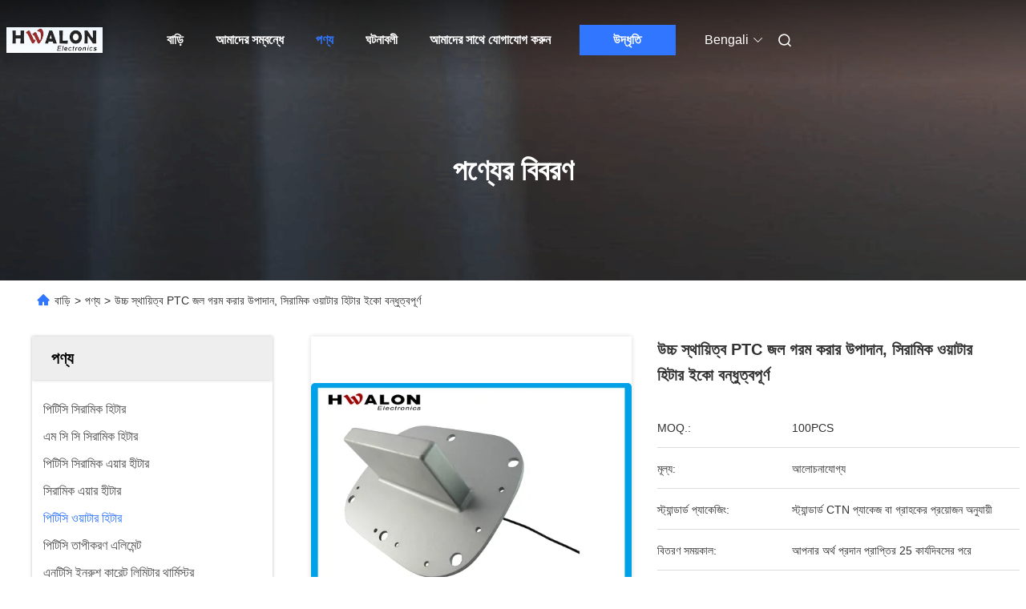

--- FILE ---
content_type: text/html
request_url: https://bengali.ptcthermistorheater.com/sale-7649789-high-stability-ptc-water-heating-element-ceramic-water-heater-eco-friendly.html
body_size: 38124
content:

<!DOCTYPE html>
<html lang="bn">
<head>
	<meta charset="utf-8">
	<meta http-equiv="X-UA-Compatible" content="IE=edge">
	<meta name="viewport" content="width=device-width, initial-scale=1.0">
    <title>উচ্চ স্থায়িত্ব PTC জল গরম করার উপাদান, সিরামিক ওয়াটার হিটার ইকো বন্ধুত্বপূর্ণ</title>
        <meta name="keywords" content="পিটিসি ওয়াটার হিটার, উচ্চ স্থায়িত্ব PTC জল গরম করার উপাদান, সিরামিক ওয়াটার হিটার ইকো বন্ধুত্বপূর্ণ, পিটিসি ওয়াটার হিটার বিক্রির জন্য, পিটিসি ওয়াটার হিটার মূল্য" />
            <meta name="description" content="উচ্চ গুনসম্পন্ন উচ্চ স্থায়িত্ব PTC জল গরম করার উপাদান, সিরামিক ওয়াটার হিটার ইকো বন্ধুত্বপূর্ণ চীন থেকে, চীনের শীর্ষস্থানীয় পণ্যের বাজার পিটিসি ওয়াটার হিটার ,  পিটিসি ওয়াটার হিটার কারখানা,  উচ্চ স্থায়িত্ব PTC জল গরম করার উপাদান, সিরামিক ওয়াটার হিটার ইকো বন্ধুত্বপূর্ণ পণ্য." />
    				<link rel='preload'
					  href=/photo/ptcthermistorheater/sitetpl/style/commonV2.css?ver=1756283433 as='style'><link type='text/css' rel='stylesheet'
					  href=/photo/ptcthermistorheater/sitetpl/style/commonV2.css?ver=1756283433 media='all'><!-- Google tag (gtag.js) --> <script async src="https://www.googletagmanager.com/gtag/js?id=AW-16592627126"></script> <script> window.dataLayer = window.dataLayer || []; function gtag(){dataLayer.push(arguments);} gtag('js', new Date()); gtag('config', 'AW-16592627126', {cookie_flags: "SameSite=None;Secure"}); </script><meta property="og:title" content="উচ্চ স্থায়িত্ব PTC জল গরম করার উপাদান, সিরামিক ওয়াটার হিটার ইকো বন্ধুত্বপূর্ণ" />
<meta property="og:description" content="উচ্চ গুনসম্পন্ন উচ্চ স্থায়িত্ব PTC জল গরম করার উপাদান, সিরামিক ওয়াটার হিটার ইকো বন্ধুত্বপূর্ণ চীন থেকে, চীনের শীর্ষস্থানীয় পণ্যের বাজার পিটিসি ওয়াটার হিটার ,  পিটিসি ওয়াটার হিটার কারখানা,  উচ্চ স্থায়িত্ব PTC জল গরম করার উপাদান, সিরামিক ওয়াটার হিটার ইকো বন্ধুত্বপূর্ণ পণ্য." />
<meta property="og:type" content="product" />
<meta property="og:availability" content="instock" />
<meta property="og:site_name" content="Shenzhen Hwalon Electronic Co., Ltd." />
<meta property="og:url" content="https://bengali.ptcthermistorheater.com/sale-7649789-high-stability-ptc-water-heating-element-ceramic-water-heater-eco-friendly.html" />
<meta property="og:image" content="https://bengali.ptcthermistorheater.com/photo/ps11413175-high_stability_ptc_water_heating_element_ceramic_water_heater_eco_friendly.jpg" />
<link rel="canonical" href="https://bengali.ptcthermistorheater.com/sale-7649789-high-stability-ptc-water-heating-element-ceramic-water-heater-eco-friendly.html" />
<link rel="alternate" href="https://m.bengali.ptcthermistorheater.com/sale-7649789-high-stability-ptc-water-heating-element-ceramic-water-heater-eco-friendly.html" media="only screen and (max-width: 640px)" />
<link rel="stylesheet" type="text/css" href="/js/guidefirstcommon.css" />
<style type="text/css">
/*<![CDATA[*/
.consent__cookie {position: fixed;top: 0;left: 0;width: 100%;height: 0%;z-index: 100000;}.consent__cookie_bg {position: fixed;top: 0;left: 0;width: 100%;height: 100%;background: #000;opacity: .6;display: none }.consent__cookie_rel {position: fixed;bottom:0;left: 0;width: 100%;background: #fff;display: -webkit-box;display: -ms-flexbox;display: flex;flex-wrap: wrap;padding: 24px 80px;-webkit-box-sizing: border-box;box-sizing: border-box;-webkit-box-pack: justify;-ms-flex-pack: justify;justify-content: space-between;-webkit-transition: all ease-in-out .3s;transition: all ease-in-out .3s }.consent__close {position: absolute;top: 20px;right: 20px;cursor: pointer }.consent__close svg {fill: #777 }.consent__close:hover svg {fill: #000 }.consent__cookie_box {flex: 1;word-break: break-word;}.consent__warm {color: #777;font-size: 16px;margin-bottom: 12px;line-height: 19px }.consent__title {color: #333;font-size: 20px;font-weight: 600;margin-bottom: 12px;line-height: 23px }.consent__itxt {color: #333;font-size: 14px;margin-bottom: 12px;display: -webkit-box;display: -ms-flexbox;display: flex;-webkit-box-align: center;-ms-flex-align: center;align-items: center }.consent__itxt i {display: -webkit-inline-box;display: -ms-inline-flexbox;display: inline-flex;width: 28px;height: 28px;border-radius: 50%;background: #e0f9e9;margin-right: 8px;-webkit-box-align: center;-ms-flex-align: center;align-items: center;-webkit-box-pack: center;-ms-flex-pack: center;justify-content: center }.consent__itxt svg {fill: #3ca860 }.consent__txt {color: #a6a6a6;font-size: 14px;margin-bottom: 8px;line-height: 17px }.consent__btns {display: -webkit-box;display: -ms-flexbox;display: flex;-webkit-box-orient: vertical;-webkit-box-direction: normal;-ms-flex-direction: column;flex-direction: column;-webkit-box-pack: center;-ms-flex-pack: center;justify-content: center;flex-shrink: 0;}.consent__btn {width: 280px;height: 40px;line-height: 40px;text-align: center;background: #3ca860;color: #fff;border-radius: 4px;margin: 8px 0;-webkit-box-sizing: border-box;box-sizing: border-box;cursor: pointer;font-size:14px}.consent__btn:hover {background: #00823b }.consent__btn.empty {color: #3ca860;border: 1px solid #3ca860;background: #fff }.consent__btn.empty:hover {background: #3ca860;color: #fff }.open .consent__cookie_bg {display: block }.open .consent__cookie_rel {bottom: 0 }@media (max-width: 760px) {.consent__btns {width: 100%;align-items: center;}.consent__cookie_rel {padding: 20px 24px }}.consent__cookie.open {display: block;}.consent__cookie {display: none;}
/*]]>*/
</style>
<style type="text/css">
/*<![CDATA[*/
@media only screen and (max-width:640px){.contact_now_dialog .content-wrap .desc{background-image:url(/images/cta_images/bg_s.png) !important}}.contact_now_dialog .content-wrap .content-wrap_header .cta-close{background-image:url(/images/cta_images/sprite.png) !important}.contact_now_dialog .content-wrap .desc{background-image:url(/images/cta_images/bg_l.png) !important}.contact_now_dialog .content-wrap .cta-btn i{background-image:url(/images/cta_images/sprite.png) !important}.contact_now_dialog .content-wrap .head-tip img{content:url(/images/cta_images/cta_contact_now.png) !important}.cusim{background-image:url(/images/imicon/im.svg) !important}.cuswa{background-image:url(/images/imicon/wa.png) !important}.cusall{background-image:url(/images/imicon/allchat.svg) !important}
/*]]>*/
</style>
<script type="text/javascript" src="/js/guidefirstcommon.js"></script>
<script type="text/javascript">
/*<![CDATA[*/
window.isvideotpl = 1;window.detailurl = '/sale-7649789-high-stability-ptc-water-heating-element-ceramic-water-heater-eco-friendly.html';
var colorUrl = '';var isShowGuide = 2;var showGuideColor = 0;var im_appid = 10003;var im_msg="Good day, what product are you looking for?";

var cta_cid = 6081;var use_defaulProductInfo = 1;var cta_pid = 7649789;var test_company = 0;var webim_domain = '';var company_type = 0;var cta_equipment = 'pc'; var setcookie = 'setwebimCookie(11998,7649789,0)'; var whatsapplink = "https://wa.me/8613713710768?text=Hi%2C+I%27m+interested+in+%E0%A6%89%E0%A6%9A%E0%A7%8D%E0%A6%9A+%E0%A6%B8%E0%A7%8D%E0%A6%A5%E0%A6%BE%E0%A6%AF%E0%A6%BC%E0%A6%BF%E0%A6%A4%E0%A7%8D%E0%A6%AC+PTC+%E0%A6%9C%E0%A6%B2+%E0%A6%97%E0%A6%B0%E0%A6%AE+%E0%A6%95%E0%A6%B0%E0%A6%BE%E0%A6%B0+%E0%A6%89%E0%A6%AA%E0%A6%BE%E0%A6%A6%E0%A6%BE%E0%A6%A8%2C+%E0%A6%B8%E0%A6%BF%E0%A6%B0%E0%A6%BE%E0%A6%AE%E0%A6%BF%E0%A6%95+%E0%A6%93%E0%A6%AF%E0%A6%BC%E0%A6%BE%E0%A6%9F%E0%A6%BE%E0%A6%B0+%E0%A6%B9%E0%A6%BF%E0%A6%9F%E0%A6%BE%E0%A6%B0+%E0%A6%87%E0%A6%95%E0%A7%8B+%E0%A6%AC%E0%A6%A8%E0%A7%8D%E0%A6%A7%E0%A7%81%E0%A6%A4%E0%A7%8D%E0%A6%AC%E0%A6%AA%E0%A7%82%E0%A6%B0%E0%A7%8D%E0%A6%A3."; function insertMeta(){var str = '<meta name="mobile-web-app-capable" content="yes" /><meta name="viewport" content="width=device-width, initial-scale=1.0" />';document.head.insertAdjacentHTML('beforeend',str);} var element = document.querySelector('a.footer_webim_a[href="/webim/webim_tab.html"]');if (element) {element.parentNode.removeChild(element);}

var colorUrl = '';
var aisearch = 0;
var selfUrl = '';
window.playerReportUrl='/vod/view_count/report';
var query_string = ["Products","Detail"];
var g_tp = '';
var customtplcolor = 99680;
var str_chat = 'চ্যাট';
				var str_call_now = 'এখনই ফোন করো';
var str_chat_now = 'এখন চ্যাট করুন';
var str_contact1 = 'সেরা দাম পান';var str_chat_lang='bengali';var str_contact2 = 'মূল্য পান';var str_contact2 = 'সেরা মূল্য';var str_contact = 'যোগাযোগ';
window.predomainsub = "";
/*]]>*/
</script>
</head>
<body>
<img src="/logo.gif" style="display:none" alt="logo"/>
<a style="display: none!important;" title="Shenzhen Hwalon Electronic Co., Ltd." class="float-inquiry" href="/contactnow.html" onclick='setinquiryCookie("{\"showproduct\":1,\"pid\":\"7649789\",\"name\":\"\\u0989\\u099a\\u09cd\\u099a \\u09b8\\u09cd\\u09a5\\u09be\\u09af\\u09bc\\u09bf\\u09a4\\u09cd\\u09ac PTC \\u099c\\u09b2 \\u0997\\u09b0\\u09ae \\u0995\\u09b0\\u09be\\u09b0 \\u0989\\u09aa\\u09be\\u09a6\\u09be\\u09a8, \\u09b8\\u09bf\\u09b0\\u09be\\u09ae\\u09bf\\u0995 \\u0993\\u09af\\u09bc\\u09be\\u099f\\u09be\\u09b0 \\u09b9\\u09bf\\u099f\\u09be\\u09b0 \\u0987\\u0995\\u09cb \\u09ac\\u09a8\\u09cd\\u09a7\\u09c1\\u09a4\\u09cd\\u09ac\\u09aa\\u09c2\\u09b0\\u09cd\\u09a3\",\"source_url\":\"\\/sale-7649789-high-stability-ptc-water-heating-element-ceramic-water-heater-eco-friendly.html\",\"picurl\":\"\\/photo\\/pd11413175-high_stability_ptc_water_heating_element_ceramic_water_heater_eco_friendly.jpg\",\"propertyDetail\":[[\"\\u09aa\\u09a3\\u09cd\\u09af \\u0986\\u0995\\u09c3\\u09a4\\u09bf\",\"\\u09ac\\u09cd\\u09af\\u09be\\u0995\\u09cd\\u09a4\\u09bf\\u0997\\u09a4\"],[\"\\u09ad\\u09c7\\u09a4\\u09b0\\u09c7\\u09b0 \\u0985\\u0982\\u09b6\",\"\\u09aa\\u09bf\\u099f\\u09bf\\u09b8\\u09bf \\u09a4\\u09be\\u09aa \\u0989\\u09aa\\u09be\\u09a6\\u09be\\u09a8\"],[\"\\u09b6\\u0995\\u09cd\\u09a4\\u09bf\",\"20W ~ 2000W\"],[\"\\u0985\\u09aa\\u09be\\u09b0\\u09c7\\u099f\\u09bf\\u0982 \\u09ad\\u09cb\\u09b2\\u09cd\\u099f\\u09c7\\u099c\",\"6V ~ 240V\"]],\"company_name\":null,\"picurl_c\":\"\\/photo\\/pc11413175-high_stability_ptc_water_heating_element_ceramic_water_heater_eco_friendly.jpg\",\"price\":\"\\u0986\\u09b2\\u09cb\\u099a\\u09a8\\u09be\\u09af\\u09cb\\u0997\\u09cd\\u09af\",\"username\":\"Amy Li\",\"viewTime\":\"\\u0997\\u09a4 \\u09b2\\u0997\\u0987\\u09a8 : 6 \\u0998\\u09a8\\u09cd\\u099f\\u09be\\u09b0 49 \\u09ae\\u09bf\\u09a8\\u09bf\\u099f \\u09aa\\u09c2\\u09b0\\u09cd\\u09ac\\u09c7\",\"subject\":\"\\u0986\\u09aa\\u09a8\\u09be\\u09b0 \\u0985\\u09a8\\u09b2\\u09be\\u0987\\u09a8 \\u098f \\u0986\\u09ae\\u09be\\u0995\\u09c7 \\u0986\\u09b0\\u0993 \\u09a4\\u09a5\\u09cd\\u09af \\u09aa\\u09cd\\u09b0\\u09c7\\u09b0\\u09a3 \\u0995\\u09b0\\u09c1\\u09a8\",\"countrycode\":\"\"}");'></a>
<script>
var originProductInfo = '';
var originProductInfo = {"showproduct":1,"pid":"7649789","name":"\u0989\u099a\u09cd\u099a \u09b8\u09cd\u09a5\u09be\u09af\u09bc\u09bf\u09a4\u09cd\u09ac PTC \u099c\u09b2 \u0997\u09b0\u09ae \u0995\u09b0\u09be\u09b0 \u0989\u09aa\u09be\u09a6\u09be\u09a8, \u09b8\u09bf\u09b0\u09be\u09ae\u09bf\u0995 \u0993\u09af\u09bc\u09be\u099f\u09be\u09b0 \u09b9\u09bf\u099f\u09be\u09b0 \u0987\u0995\u09cb \u09ac\u09a8\u09cd\u09a7\u09c1\u09a4\u09cd\u09ac\u09aa\u09c2\u09b0\u09cd\u09a3","source_url":"\/sale-7649789-high-stability-ptc-water-heating-element-ceramic-water-heater-eco-friendly.html","picurl":"\/photo\/pd11413175-high_stability_ptc_water_heating_element_ceramic_water_heater_eco_friendly.jpg","propertyDetail":[["\u09aa\u09a3\u09cd\u09af \u0986\u0995\u09c3\u09a4\u09bf","\u09ac\u09cd\u09af\u09be\u0995\u09cd\u09a4\u09bf\u0997\u09a4"],["\u09ad\u09c7\u09a4\u09b0\u09c7\u09b0 \u0985\u0982\u09b6","\u09aa\u09bf\u099f\u09bf\u09b8\u09bf \u09a4\u09be\u09aa \u0989\u09aa\u09be\u09a6\u09be\u09a8"],["\u09b6\u0995\u09cd\u09a4\u09bf","20W ~ 2000W"],["\u0985\u09aa\u09be\u09b0\u09c7\u099f\u09bf\u0982 \u09ad\u09cb\u09b2\u09cd\u099f\u09c7\u099c","6V ~ 240V"]],"company_name":null,"picurl_c":"\/photo\/pc11413175-high_stability_ptc_water_heating_element_ceramic_water_heater_eco_friendly.jpg","price":"\u0986\u09b2\u09cb\u099a\u09a8\u09be\u09af\u09cb\u0997\u09cd\u09af","username":"Amy Li","viewTime":"\u0997\u09a4 \u09b2\u0997\u0987\u09a8 : 3 \u0998\u09a8\u09cd\u099f\u09be\u09b0 49 \u09ae\u09bf\u09a8\u09bf\u099f \u09aa\u09c2\u09b0\u09cd\u09ac\u09c7","subject":"\u0985\u09a8\u09c1\u0997\u09cd\u09b0\u09b9 \u0995\u09b0\u09c7 \u0986\u09ae\u09be\u0995\u09c7 \u0985\u09a8\u09b2\u09be\u0987\u09a8\u09c7 \u098f\u09ab\u0993\u09ac\u09bf \u09ae\u09c2\u09b2\u09cd\u09af \u09aa\u09cd\u09b0\u09c7\u09b0\u09a3 \u0995\u09b0\u09c1\u09a8","countrycode":""};
var save_url = "/contactsave.html";
var update_url = "/updateinquiry.html";
var productInfo = {};
var defaulProductInfo = {};
var myDate = new Date();
var curDate = myDate.getFullYear()+'-'+(parseInt(myDate.getMonth())+1)+'-'+myDate.getDate();
var message = '';
var default_pop = 1;
var leaveMessageDialog = document.getElementsByClassName('leave-message-dialog')[0]; // 获取弹层
var _$$ = function (dom) {
    return document.querySelectorAll(dom);
};
resInfo = originProductInfo;
resInfo['name'] = resInfo['name'] || '';
defaulProductInfo.pid = resInfo['pid'];
defaulProductInfo.productName = resInfo['name'] ?? '';
defaulProductInfo.productInfo = resInfo['propertyDetail'];
defaulProductInfo.productImg = resInfo['picurl_c'];
defaulProductInfo.subject = resInfo['subject'] ?? '';
defaulProductInfo.productImgAlt = resInfo['name'] ?? '';
var inquirypopup_tmp = 1;
var message = 'প্রিয়,'+'\r\n'+"আমি আগ্রহী"+' '+trim(resInfo['name'])+", আপনি কি আমাকে আরও বিশদ যেমন প্রকার, আকার, এমওকিউ, উপাদান ইত্যাদি পাঠাতে পারেন?"+'\r\n'+"ধন্যবাদ!"+'\r\n'+"তোমার উত্তরের অপেক্ষা করছি.";
var message_1 = 'প্রিয়,'+'\r\n'+"আমি আগ্রহী"+' '+trim(resInfo['name'])+", আপনি কি আমাকে আরও বিশদ যেমন প্রকার, আকার, এমওকিউ, উপাদান ইত্যাদি পাঠাতে পারেন?"+'\r\n'+"ধন্যবাদ!"+'\r\n'+"তোমার উত্তরের অপেক্ষা করছি.";
var message_2 = 'হ্যালো,'+'\r\n'+"আমি খুজছি"+' '+trim(resInfo['name'])+", দয়া করে আমাকে দাম, স্পেসিফিকেশন এবং ছবি প্রেরণ করুন।"+'\r\n'+"আপনার দ্রুত প্রতিক্রিয়া অত্যন্ত প্রশংসা করা হবে।"+'\r\n'+"আরও তথ্যের জন্য আমার সাথে যোগাযোগ করুন মুক্ত মনে।"+'\r\n'+"অনেক ধন্যবাদ.";
var message_3 = 'হ্যালো,'+'\r\n'+trim(resInfo['name'])+' '+"আমার প্রত্যাশা পূরণ"+'\r\n'+"দয়া করে আমাকে সেরা মূল্য এবং কিছু অন্যান্য পণ্যের তথ্য দিন।"+'\r\n'+"আমার মেইলের মাধ্যমে আমার সাথে নির্দ্বিধায় যোগাযোগ করুন"+'\r\n'+"অনেক ধন্যবাদ.";

var message_4 = 'প্রিয়,'+'\r\n'+"আপনার এফওবি দাম কত?"+' '+trim(resInfo['name'])+'?'+'\r\n'+"নিকটতম বন্দরের নাম কোনটি?"+'\r\n'+"যত তাড়াতাড়ি সম্ভব আমাকে উত্তর দিন, আরও তথ্য ভাগ করে নেওয়া ভাল।"+'\r\n'+"শুভেচ্ছা!";
var message_5 = 'হাই,'+'\r\n'+"আমি আপনার খুব আগ্রহী"+' '+trim(resInfo['name'])+'.'+'\r\n'+"আপনার পণ্য বিবরণ আমাকে প্রেরণ করুন।"+'\r\n'+"আপনার দ্রুত উত্তর প্রত্যাশায়।"+'\r\n'+"মেইলে আমার সাথে নির্দ্বিধায় যোগাযোগ করুন"+'\r\n'+"শুভেচ্ছা!";

var message_6 = 'প্রিয়,'+'\r\n'+"আপনার সম্পর্কে আমাদের তথ্য সরবরাহ করুন"+' '+trim(resInfo['name'])+", যেমন প্রকার, আকার, উপাদান এবং অবশ্যই সেরা দাম।"+'\r\n'+"আপনার দ্রুত উত্তর প্রত্যাশায়।"+'\r\n'+"ধন্যবাদ!";
var message_7 = 'প্রিয়,'+'\r\n'+"আপনি সরবরাহ করতে পারেন"+' '+trim(resInfo['name'])+" আমাদের জন্য?"+'\r\n'+"প্রথমে আমরা একটি দামের তালিকা এবং কিছু পণ্যের বিবরণ চাই।"+'\r\n'+"আমি আশা করি সাড়া জাগানো আশা করি এবং সহযোগিতার প্রত্যাশায় রয়েছি।"+'\r\n'+"আপনাকে অনেক ধন্যবাদ.";
var message_8 = 'ওহে,'+'\r\n'+"আমি খুজছি"+' '+trim(resInfo['name'])+", দয়া করে আমাকে আরও কিছু বিস্তারিত পণ্যের তথ্য দিন।"+'\r\n'+"আমি আপনার উত্তরের জন্য উন্মুখ।"+'\r\n'+"ধন্যবাদ!";
var message_9 = 'হ্যালো,'+'\r\n'+"তোমার"+' '+trim(resInfo['name'])+" আমার প্রয়োজনীয়তা খুব ভাল পূরণ করে।"+'\r\n'+"দয়া করে আমাকে মূল্য, স্পেসিফিকেশন এবং অনুরূপ মডেল প্রেরণ করুন ঠিক আছে।"+'\r\n'+"আমার সাথে চ্যাট নির্দ্বিধায়।"+'\r\n'+"ধন্যবাদ!";
var message_10 = 'প্রিয়,'+'\r\n'+"এর বিবরণ এবং উদ্ধৃতি সম্পর্কে আমি আরও জানতে চাই"+' '+trim(resInfo['name'])+'.'+'\r\n'+"আমার সাথে যোগাযোগ করুন মুক্ত মনে।"+'\r\n'+"শুভেচ্ছা!";

var r = getRandom(1,10);

defaulProductInfo.message = eval("message_"+r);
    defaulProductInfo.message = eval("message_"+r);
        var mytAjax = {

    post: function(url, data, fn) {
        var xhr = new XMLHttpRequest();
        xhr.open("POST", url, true);
        xhr.setRequestHeader("Content-Type", "application/x-www-form-urlencoded;charset=UTF-8");
        xhr.setRequestHeader("X-Requested-With", "XMLHttpRequest");
        xhr.setRequestHeader('Content-Type','text/plain;charset=UTF-8');
        xhr.onreadystatechange = function() {
            if(xhr.readyState == 4 && (xhr.status == 200 || xhr.status == 304)) {
                fn.call(this, xhr.responseText);
            }
        };
        xhr.send(data);
    },

    postform: function(url, data, fn) {
        var xhr = new XMLHttpRequest();
        xhr.open("POST", url, true);
        xhr.setRequestHeader("X-Requested-With", "XMLHttpRequest");
        xhr.onreadystatechange = function() {
            if(xhr.readyState == 4 && (xhr.status == 200 || xhr.status == 304)) {
                fn.call(this, xhr.responseText);
            }
        };
        xhr.send(data);
    }
};
/*window.onload = function(){
    leaveMessageDialog = document.getElementsByClassName('leave-message-dialog')[0];
    if (window.localStorage.recordDialogStatus=='undefined' || (window.localStorage.recordDialogStatus!='undefined' && window.localStorage.recordDialogStatus != curDate)) {
        setTimeout(function(){
            if(parseInt(inquirypopup_tmp%10) == 1){
                creatDialog(defaulProductInfo, 1);
            }
        }, 6000);
    }
};*/
function trim(str)
{
    str = str.replace(/(^\s*)/g,"");
    return str.replace(/(\s*$)/g,"");
};
function getRandom(m,n){
    var num = Math.floor(Math.random()*(m - n) + n);
    return num;
};
function strBtn(param) {

    var starattextarea = document.getElementById("textareamessage").value.length;
    var email = document.getElementById("startEmail").value;

    var default_tip = document.querySelectorAll(".watermark_container").length;
    if (20 < starattextarea && starattextarea < 3000) {
        if(default_tip>0){
            document.getElementById("textareamessage1").parentNode.parentNode.nextElementSibling.style.display = "none";
        }else{
            document.getElementById("textareamessage1").parentNode.nextElementSibling.style.display = "none";
        }

    } else {
        if(default_tip>0){
            document.getElementById("textareamessage1").parentNode.parentNode.nextElementSibling.style.display = "block";
        }else{
            document.getElementById("textareamessage1").parentNode.nextElementSibling.style.display = "block";
        }

        return;
    }

    // var re = /^([a-zA-Z0-9_-])+@([a-zA-Z0-9_-])+\.([a-zA-Z0-9_-])+/i;/*邮箱不区分大小写*/
    var re = /^[a-zA-Z0-9][\w-]*(\.?[\w-]+)*@[a-zA-Z0-9-]+(\.[a-zA-Z0-9]+)+$/i;
    if (!re.test(email)) {
        document.getElementById("startEmail").nextElementSibling.style.display = "block";
        return;
    } else {
        document.getElementById("startEmail").nextElementSibling.style.display = "none";
    }

    var subject = document.getElementById("pop_subject").value;
    var pid = document.getElementById("pop_pid").value;
    var message = document.getElementById("textareamessage").value;
    var sender_email = document.getElementById("startEmail").value;
    var tel = '';
    if (document.getElementById("tel0") != undefined && document.getElementById("tel0") != '')
        tel = document.getElementById("tel0").value;
    var form_serialize = '&tel='+tel;

    form_serialize = form_serialize.replace(/\+/g, "%2B");
    mytAjax.post(save_url,"pid="+pid+"&subject="+subject+"&email="+sender_email+"&message="+(message)+form_serialize,function(res){
        var mes = JSON.parse(res);
        if(mes.status == 200){
            var iid = mes.iid;
            document.getElementById("pop_iid").value = iid;
            document.getElementById("pop_uuid").value = mes.uuid;

            if(typeof gtag_report_conversion === "function"){
                gtag_report_conversion();//执行统计js代码
            }
            if(typeof fbq === "function"){
                fbq('track','Purchase');//执行统计js代码
            }
        }
    });
    for (var index = 0; index < document.querySelectorAll(".dialog-content-pql").length; index++) {
        document.querySelectorAll(".dialog-content-pql")[index].style.display = "none";
    };
    $('#idphonepql').val(tel);
    document.getElementById("dialog-content-pql-id").style.display = "block";
    ;
};
function twoBtnOk(param) {

    var selectgender = document.getElementById("Mr").innerHTML;
    var iid = document.getElementById("pop_iid").value;
    var sendername = document.getElementById("idnamepql").value;
    var senderphone = document.getElementById("idphonepql").value;
    var sendercname = document.getElementById("idcompanypql").value;
    var uuid = document.getElementById("pop_uuid").value;
    var gender = 2;
    if(selectgender == 'Mr.') gender = 0;
    if(selectgender == 'Mrs.') gender = 1;
    var pid = document.getElementById("pop_pid").value;
    var form_serialize = '';

        form_serialize = form_serialize.replace(/\+/g, "%2B");

    mytAjax.post(update_url,"iid="+iid+"&gender="+gender+"&uuid="+uuid+"&name="+(sendername)+"&tel="+(senderphone)+"&company="+(sendercname)+form_serialize,function(res){});

    for (var index = 0; index < document.querySelectorAll(".dialog-content-pql").length; index++) {
        document.querySelectorAll(".dialog-content-pql")[index].style.display = "none";
    };
    document.getElementById("dialog-content-pql-ok").style.display = "block";

};
function toCheckMust(name) {
    $('#'+name+'error').hide();
}
function handClidk(param) {
    var starattextarea = document.getElementById("textareamessage1").value.length;
    var email = document.getElementById("startEmail1").value;
    var default_tip = document.querySelectorAll(".watermark_container").length;
    if (20 < starattextarea && starattextarea < 3000) {
        if(default_tip>0){
            document.getElementById("textareamessage1").parentNode.parentNode.nextElementSibling.style.display = "none";
        }else{
            document.getElementById("textareamessage1").parentNode.nextElementSibling.style.display = "none";
        }

    } else {
        if(default_tip>0){
            document.getElementById("textareamessage1").parentNode.parentNode.nextElementSibling.style.display = "block";
        }else{
            document.getElementById("textareamessage1").parentNode.nextElementSibling.style.display = "block";
        }

        return;
    }

    // var re = /^([a-zA-Z0-9_-])+@([a-zA-Z0-9_-])+\.([a-zA-Z0-9_-])+/i;
    var re = /^[a-zA-Z0-9][\w-]*(\.?[\w-]+)*@[a-zA-Z0-9-]+(\.[a-zA-Z0-9]+)+$/i;
    if (!re.test(email)) {
        document.getElementById("startEmail1").nextElementSibling.style.display = "block";
        return;
    } else {
        document.getElementById("startEmail1").nextElementSibling.style.display = "none";
    }

    var subject = document.getElementById("pop_subject").value;
    var pid = document.getElementById("pop_pid").value;
    var message = document.getElementById("textareamessage1").value;
    var sender_email = document.getElementById("startEmail1").value;
    var form_serialize = tel = '';
    if (document.getElementById("tel1") != undefined && document.getElementById("tel1") != '')
        tel = document.getElementById("tel1").value;
        mytAjax.post(save_url,"email="+sender_email+"&tel="+tel+"&pid="+pid+"&message="+message+"&subject="+subject+form_serialize,function(res){

        var mes = JSON.parse(res);
        if(mes.status == 200){
            var iid = mes.iid;
            document.getElementById("pop_iid").value = iid;
            document.getElementById("pop_uuid").value = mes.uuid;
            if(typeof gtag_report_conversion === "function"){
                gtag_report_conversion();//执行统计js代码
            }
        }

    });
    for (var index = 0; index < document.querySelectorAll(".dialog-content-pql").length; index++) {
        document.querySelectorAll(".dialog-content-pql")[index].style.display = "none";
    };
    $('#idphonepql').val(tel);
    document.getElementById("dialog-content-pql-id").style.display = "block";

};
window.addEventListener('load', function () {
    $('.checkbox-wrap label').each(function(){
        if($(this).find('input').prop('checked')){
            $(this).addClass('on')
        }else {
            $(this).removeClass('on')
        }
    })
    $(document).on('click', '.checkbox-wrap label' , function(ev){
        if (ev.target.tagName.toUpperCase() != 'INPUT') {
            $(this).toggleClass('on')
        }
    })
})

function hand_video(pdata) {
    data = JSON.parse(pdata);
    productInfo.productName = data.productName;
    productInfo.productInfo = data.productInfo;
    productInfo.productImg = data.productImg;
    productInfo.subject = data.subject;

    var message = 'প্রিয়,'+'\r\n'+"আমি আগ্রহী"+' '+trim(data.productName)+", আপনি কি আমাকে আরও বিশদ যেমন প্রকার, আকার, পরিমাণ, উপাদান ইত্যাদি পাঠাতে পারেন"+'\r\n'+"ধন্যবাদ!"+'\r\n'+"তোমার উত্তরের অপেক্ষা করছি.";

    var message = 'প্রিয়,'+'\r\n'+"আমি আগ্রহী"+' '+trim(data.productName)+", আপনি কি আমাকে আরও বিশদ যেমন প্রকার, আকার, এমওকিউ, উপাদান ইত্যাদি পাঠাতে পারেন?"+'\r\n'+"ধন্যবাদ!"+'\r\n'+"তোমার উত্তরের অপেক্ষা করছি.";
    var message_1 = 'প্রিয়,'+'\r\n'+"আমি আগ্রহী"+' '+trim(data.productName)+", আপনি কি আমাকে আরও বিশদ যেমন প্রকার, আকার, এমওকিউ, উপাদান ইত্যাদি পাঠাতে পারেন?"+'\r\n'+"ধন্যবাদ!"+'\r\n'+"তোমার উত্তরের অপেক্ষা করছি.";
    var message_2 = 'হ্যালো,'+'\r\n'+"আমি খুজছি"+' '+trim(data.productName)+", দয়া করে আমাকে দাম, স্পেসিফিকেশন এবং ছবি প্রেরণ করুন।"+'\r\n'+"আপনার দ্রুত প্রতিক্রিয়া অত্যন্ত প্রশংসা করা হবে।"+'\r\n'+"আরও তথ্যের জন্য আমার সাথে যোগাযোগ করুন মুক্ত মনে।"+'\r\n'+"অনেক ধন্যবাদ.";
    var message_3 = 'হ্যালো,'+'\r\n'+trim(data.productName)+' '+"আমার প্রত্যাশা পূরণ"+'\r\n'+"দয়া করে আমাকে সেরা মূল্য এবং কিছু অন্যান্য পণ্যের তথ্য দিন।"+'\r\n'+"আমার মেইলের মাধ্যমে আমার সাথে নির্দ্বিধায় যোগাযোগ করুন"+'\r\n'+"অনেক ধন্যবাদ.";

    var message_4 = 'প্রিয়,'+'\r\n'+"আপনার এফওবি দাম কত?"+' '+trim(data.productName)+'?'+'\r\n'+"নিকটতম বন্দরের নাম কোনটি?"+'\r\n'+"যত তাড়াতাড়ি সম্ভব আমাকে উত্তর দিন, আরও তথ্য ভাগ করে নেওয়া ভাল।"+'\r\n'+"শুভেচ্ছা!";
    var message_5 = 'হাই,'+'\r\n'+"আমি আপনার খুব আগ্রহী"+' '+trim(data.productName)+'.'+'\r\n'+"আপনার পণ্য বিবরণ আমাকে প্রেরণ করুন।"+'\r\n'+"আপনার দ্রুত উত্তর প্রত্যাশায়।"+'\r\n'+"মেইলে আমার সাথে নির্দ্বিধায় যোগাযোগ করুন"+'\r\n'+"শুভেচ্ছা!";

    var message_6 = 'প্রিয়,'+'\r\n'+"আপনার সম্পর্কে আমাদের তথ্য সরবরাহ করুন"+' '+trim(data.productName)+", যেমন প্রকার, আকার, উপাদান এবং অবশ্যই সেরা দাম।"+'\r\n'+"আপনার দ্রুত উত্তর প্রত্যাশায়।"+'\r\n'+"ধন্যবাদ!";
    var message_7 = 'প্রিয়,'+'\r\n'+"আপনি সরবরাহ করতে পারেন"+' '+trim(data.productName)+" আমাদের জন্য?"+'\r\n'+"প্রথমে আমরা একটি দামের তালিকা এবং কিছু পণ্যের বিবরণ চাই।"+'\r\n'+"আমি আশা করি সাড়া জাগানো আশা করি এবং সহযোগিতার প্রত্যাশায় রয়েছি।"+'\r\n'+"আপনাকে অনেক ধন্যবাদ.";
    var message_8 = 'ওহে,'+'\r\n'+"আমি খুজছি"+' '+trim(data.productName)+", দয়া করে আমাকে আরও কিছু বিস্তারিত পণ্যের তথ্য দিন।"+'\r\n'+"আমি আপনার উত্তরের জন্য উন্মুখ।"+'\r\n'+"ধন্যবাদ!";
    var message_9 = 'হ্যালো,'+'\r\n'+"তোমার"+' '+trim(data.productName)+" আমার প্রয়োজনীয়তা খুব ভাল পূরণ করে।"+'\r\n'+"দয়া করে আমাকে মূল্য, স্পেসিফিকেশন এবং অনুরূপ মডেল প্রেরণ করুন ঠিক আছে।"+'\r\n'+"আমার সাথে চ্যাট নির্দ্বিধায়।"+'\r\n'+"ধন্যবাদ!";
    var message_10 = 'প্রিয়,'+'\r\n'+"এর বিবরণ এবং উদ্ধৃতি সম্পর্কে আমি আরও জানতে চাই"+' '+trim(data.productName)+'.'+'\r\n'+"আমার সাথে যোগাযোগ করুন মুক্ত মনে।"+'\r\n'+"শুভেচ্ছা!";

    var r = getRandom(1,10);

    productInfo.message = eval("message_"+r);
            if(parseInt(inquirypopup_tmp/10) == 1){
        productInfo.message = "";
    }
    productInfo.pid = data.pid;
    creatDialog(productInfo, 2);
};

function handDialog(pdata) {
    data = JSON.parse(pdata);
    productInfo.productName = data.productName;
    productInfo.productInfo = data.productInfo;
    productInfo.productImg = data.productImg;
    productInfo.subject = data.subject;

    var message = 'প্রিয়,'+'\r\n'+"আমি আগ্রহী"+' '+trim(data.productName)+", আপনি কি আমাকে আরও বিশদ যেমন প্রকার, আকার, পরিমাণ, উপাদান ইত্যাদি পাঠাতে পারেন"+'\r\n'+"ধন্যবাদ!"+'\r\n'+"তোমার উত্তরের অপেক্ষা করছি.";

    var message = 'প্রিয়,'+'\r\n'+"আমি আগ্রহী"+' '+trim(data.productName)+", আপনি কি আমাকে আরও বিশদ যেমন প্রকার, আকার, এমওকিউ, উপাদান ইত্যাদি পাঠাতে পারেন?"+'\r\n'+"ধন্যবাদ!"+'\r\n'+"তোমার উত্তরের অপেক্ষা করছি.";
    var message_1 = 'প্রিয়,'+'\r\n'+"আমি আগ্রহী"+' '+trim(data.productName)+", আপনি কি আমাকে আরও বিশদ যেমন প্রকার, আকার, এমওকিউ, উপাদান ইত্যাদি পাঠাতে পারেন?"+'\r\n'+"ধন্যবাদ!"+'\r\n'+"তোমার উত্তরের অপেক্ষা করছি.";
    var message_2 = 'হ্যালো,'+'\r\n'+"আমি খুজছি"+' '+trim(data.productName)+", দয়া করে আমাকে দাম, স্পেসিফিকেশন এবং ছবি প্রেরণ করুন।"+'\r\n'+"আপনার দ্রুত প্রতিক্রিয়া অত্যন্ত প্রশংসা করা হবে।"+'\r\n'+"আরও তথ্যের জন্য আমার সাথে যোগাযোগ করুন মুক্ত মনে।"+'\r\n'+"অনেক ধন্যবাদ.";
    var message_3 = 'হ্যালো,'+'\r\n'+trim(data.productName)+' '+"আমার প্রত্যাশা পূরণ"+'\r\n'+"দয়া করে আমাকে সেরা মূল্য এবং কিছু অন্যান্য পণ্যের তথ্য দিন।"+'\r\n'+"আমার মেইলের মাধ্যমে আমার সাথে নির্দ্বিধায় যোগাযোগ করুন"+'\r\n'+"অনেক ধন্যবাদ.";

    var message_4 = 'প্রিয়,'+'\r\n'+"আপনার এফওবি দাম কত?"+' '+trim(data.productName)+'?'+'\r\n'+"নিকটতম বন্দরের নাম কোনটি?"+'\r\n'+"যত তাড়াতাড়ি সম্ভব আমাকে উত্তর দিন, আরও তথ্য ভাগ করে নেওয়া ভাল।"+'\r\n'+"শুভেচ্ছা!";
    var message_5 = 'হাই,'+'\r\n'+"আমি আপনার খুব আগ্রহী"+' '+trim(data.productName)+'.'+'\r\n'+"আপনার পণ্য বিবরণ আমাকে প্রেরণ করুন।"+'\r\n'+"আপনার দ্রুত উত্তর প্রত্যাশায়।"+'\r\n'+"মেইলে আমার সাথে নির্দ্বিধায় যোগাযোগ করুন"+'\r\n'+"শুভেচ্ছা!";

    var message_6 = 'প্রিয়,'+'\r\n'+"আপনার সম্পর্কে আমাদের তথ্য সরবরাহ করুন"+' '+trim(data.productName)+", যেমন প্রকার, আকার, উপাদান এবং অবশ্যই সেরা দাম।"+'\r\n'+"আপনার দ্রুত উত্তর প্রত্যাশায়।"+'\r\n'+"ধন্যবাদ!";
    var message_7 = 'প্রিয়,'+'\r\n'+"আপনি সরবরাহ করতে পারেন"+' '+trim(data.productName)+" আমাদের জন্য?"+'\r\n'+"প্রথমে আমরা একটি দামের তালিকা এবং কিছু পণ্যের বিবরণ চাই।"+'\r\n'+"আমি আশা করি সাড়া জাগানো আশা করি এবং সহযোগিতার প্রত্যাশায় রয়েছি।"+'\r\n'+"আপনাকে অনেক ধন্যবাদ.";
    var message_8 = 'ওহে,'+'\r\n'+"আমি খুজছি"+' '+trim(data.productName)+", দয়া করে আমাকে আরও কিছু বিস্তারিত পণ্যের তথ্য দিন।"+'\r\n'+"আমি আপনার উত্তরের জন্য উন্মুখ।"+'\r\n'+"ধন্যবাদ!";
    var message_9 = 'হ্যালো,'+'\r\n'+"তোমার"+' '+trim(data.productName)+" আমার প্রয়োজনীয়তা খুব ভাল পূরণ করে।"+'\r\n'+"দয়া করে আমাকে মূল্য, স্পেসিফিকেশন এবং অনুরূপ মডেল প্রেরণ করুন ঠিক আছে।"+'\r\n'+"আমার সাথে চ্যাট নির্দ্বিধায়।"+'\r\n'+"ধন্যবাদ!";
    var message_10 = 'প্রিয়,'+'\r\n'+"এর বিবরণ এবং উদ্ধৃতি সম্পর্কে আমি আরও জানতে চাই"+' '+trim(data.productName)+'.'+'\r\n'+"আমার সাথে যোগাযোগ করুন মুক্ত মনে।"+'\r\n'+"শুভেচ্ছা!";

    var r = getRandom(1,10);
    productInfo.message = eval("message_"+r);
            if(parseInt(inquirypopup_tmp/10) == 1){
        productInfo.message = "";
    }
    productInfo.pid = data.pid;
    creatDialog(productInfo, 2);
};

function closepql(param) {

    leaveMessageDialog.style.display = 'none';
};

function closepql2(param) {

    for (var index = 0; index < document.querySelectorAll(".dialog-content-pql").length; index++) {
        document.querySelectorAll(".dialog-content-pql")[index].style.display = "none";
    };
    document.getElementById("dialog-content-pql-ok").style.display = "block";
};

function decodeHtmlEntities(str) {
    var tempElement = document.createElement('div');
    tempElement.innerHTML = str;
    return tempElement.textContent || tempElement.innerText || '';
}

function initProduct(productInfo,type){

    productInfo.productName = decodeHtmlEntities(productInfo.productName);
    productInfo.message = decodeHtmlEntities(productInfo.message);

    leaveMessageDialog = document.getElementsByClassName('leave-message-dialog')[0];
    leaveMessageDialog.style.display = "block";
    if(type == 3){
        var popinquiryemail = document.getElementById("popinquiryemail").value;
        _$$("#startEmail1")[0].value = popinquiryemail;
    }else{
        _$$("#startEmail1")[0].value = "";
    }
    _$$("#startEmail")[0].value = "";
    _$$("#idnamepql")[0].value = "";
    _$$("#idphonepql")[0].value = "";
    _$$("#idcompanypql")[0].value = "";

    _$$("#pop_pid")[0].value = productInfo.pid;
    _$$("#pop_subject")[0].value = productInfo.subject;
    
    if(parseInt(inquirypopup_tmp/10) == 1){
        productInfo.message = "";
    }

    _$$("#textareamessage1")[0].value = productInfo.message;
    _$$("#textareamessage")[0].value = productInfo.message;

    _$$("#dialog-content-pql-id .titlep")[0].innerHTML = productInfo.productName;
    _$$("#dialog-content-pql-id img")[0].setAttribute("src", productInfo.productImg);
    _$$("#dialog-content-pql-id img")[0].setAttribute("alt", productInfo.productImgAlt);

    _$$("#dialog-content-pql-id-hand img")[0].setAttribute("src", productInfo.productImg);
    _$$("#dialog-content-pql-id-hand img")[0].setAttribute("alt", productInfo.productImgAlt);
    _$$("#dialog-content-pql-id-hand .titlep")[0].innerHTML = productInfo.productName;

    if (productInfo.productInfo.length > 0) {
        var ul2, ul;
        ul = document.createElement("ul");
        for (var index = 0; index < productInfo.productInfo.length; index++) {
            var el = productInfo.productInfo[index];
            var li = document.createElement("li");
            var span1 = document.createElement("span");
            span1.innerHTML = el[0] + ":";
            var span2 = document.createElement("span");
            span2.innerHTML = el[1];
            li.appendChild(span1);
            li.appendChild(span2);
            ul.appendChild(li);

        }
        ul2 = ul.cloneNode(true);
        if (type === 1) {
            _$$("#dialog-content-pql-id .left")[0].replaceChild(ul, _$$("#dialog-content-pql-id .left ul")[0]);
        } else {
            _$$("#dialog-content-pql-id-hand .left")[0].replaceChild(ul2, _$$("#dialog-content-pql-id-hand .left ul")[0]);
            _$$("#dialog-content-pql-id .left")[0].replaceChild(ul, _$$("#dialog-content-pql-id .left ul")[0]);
        }
    };
    for (var index = 0; index < _$$("#dialog-content-pql-id .right ul li").length; index++) {
        _$$("#dialog-content-pql-id .right ul li")[index].addEventListener("click", function (params) {
            _$$("#dialog-content-pql-id .right #Mr")[0].innerHTML = this.innerHTML
        }, false)

    };

};
function closeInquiryCreateDialog() {
    document.getElementById("xuanpan_dialog_box_pql").style.display = "none";
};
function showInquiryCreateDialog() {
    document.getElementById("xuanpan_dialog_box_pql").style.display = "block";
};
function submitPopInquiry(){
    var message = document.getElementById("inquiry_message").value;
    var email = document.getElementById("inquiry_email").value;
    var subject = defaulProductInfo.subject;
    var pid = defaulProductInfo.pid;
    if (email === undefined) {
        showInquiryCreateDialog();
        document.getElementById("inquiry_email").style.border = "1px solid red";
        return false;
    };
    if (message === undefined) {
        showInquiryCreateDialog();
        document.getElementById("inquiry_message").style.border = "1px solid red";
        return false;
    };
    if (email.search(/^\w+((-\w+)|(\.\w+))*\@[A-Za-z0-9]+((\.|-)[A-Za-z0-9]+)*\.[A-Za-z0-9]+$/) == -1) {
        document.getElementById("inquiry_email").style.border= "1px solid red";
        showInquiryCreateDialog();
        return false;
    } else {
        document.getElementById("inquiry_email").style.border= "";
    };
    if (message.length < 20 || message.length >3000) {
        showInquiryCreateDialog();
        document.getElementById("inquiry_message").style.border = "1px solid red";
        return false;
    } else {
        document.getElementById("inquiry_message").style.border = "";
    };
    var tel = '';
    if (document.getElementById("tel") != undefined && document.getElementById("tel") != '')
        tel = document.getElementById("tel").value;

    mytAjax.post(save_url,"pid="+pid+"&subject="+subject+"&email="+email+"&message="+(message)+'&tel='+tel,function(res){
        var mes = JSON.parse(res);
        if(mes.status == 200){
            var iid = mes.iid;
            document.getElementById("pop_iid").value = iid;
            document.getElementById("pop_uuid").value = mes.uuid;

        }
    });
    initProduct(defaulProductInfo);
    for (var index = 0; index < document.querySelectorAll(".dialog-content-pql").length; index++) {
        document.querySelectorAll(".dialog-content-pql")[index].style.display = "none";
    };
    $('#idphonepql').val(tel);
    document.getElementById("dialog-content-pql-id").style.display = "block";

};

//带附件上传
function submitPopInquiryfile(email_id,message_id,check_sort,name_id,phone_id,company_id,attachments){

    if(typeof(check_sort) == 'undefined'){
        check_sort = 0;
    }
    var message = document.getElementById(message_id).value;
    var email = document.getElementById(email_id).value;
    var attachments = document.getElementById(attachments).value;
    if(typeof(name_id) !== 'undefined' && name_id != ""){
        var name  = document.getElementById(name_id).value;
    }
    if(typeof(phone_id) !== 'undefined' && phone_id != ""){
        var phone = document.getElementById(phone_id).value;
    }
    if(typeof(company_id) !== 'undefined' && company_id != ""){
        var company = document.getElementById(company_id).value;
    }
    var subject = defaulProductInfo.subject;
    var pid = defaulProductInfo.pid;

    if(check_sort == 0){
        if (email === undefined) {
            showInquiryCreateDialog();
            document.getElementById(email_id).style.border = "1px solid red";
            return false;
        };
        if (message === undefined) {
            showInquiryCreateDialog();
            document.getElementById(message_id).style.border = "1px solid red";
            return false;
        };

        if (email.search(/^\w+((-\w+)|(\.\w+))*\@[A-Za-z0-9]+((\.|-)[A-Za-z0-9]+)*\.[A-Za-z0-9]+$/) == -1) {
            document.getElementById(email_id).style.border= "1px solid red";
            showInquiryCreateDialog();
            return false;
        } else {
            document.getElementById(email_id).style.border= "";
        };
        if (message.length < 20 || message.length >3000) {
            showInquiryCreateDialog();
            document.getElementById(message_id).style.border = "1px solid red";
            return false;
        } else {
            document.getElementById(message_id).style.border = "";
        };
    }else{

        if (message === undefined) {
            showInquiryCreateDialog();
            document.getElementById(message_id).style.border = "1px solid red";
            return false;
        };

        if (email === undefined) {
            showInquiryCreateDialog();
            document.getElementById(email_id).style.border = "1px solid red";
            return false;
        };

        if (message.length < 20 || message.length >3000) {
            showInquiryCreateDialog();
            document.getElementById(message_id).style.border = "1px solid red";
            return false;
        } else {
            document.getElementById(message_id).style.border = "";
        };

        if (email.search(/^\w+((-\w+)|(\.\w+))*\@[A-Za-z0-9]+((\.|-)[A-Za-z0-9]+)*\.[A-Za-z0-9]+$/) == -1) {
            document.getElementById(email_id).style.border= "1px solid red";
            showInquiryCreateDialog();
            return false;
        } else {
            document.getElementById(email_id).style.border= "";
        };

    };

    mytAjax.post(save_url,"pid="+pid+"&subject="+subject+"&email="+email+"&message="+message+"&company="+company+"&attachments="+attachments,function(res){
        var mes = JSON.parse(res);
        if(mes.status == 200){
            var iid = mes.iid;
            document.getElementById("pop_iid").value = iid;
            document.getElementById("pop_uuid").value = mes.uuid;

            if(typeof gtag_report_conversion === "function"){
                gtag_report_conversion();//执行统计js代码
            }
            if(typeof fbq === "function"){
                fbq('track','Purchase');//执行统计js代码
            }
        }
    });
    initProduct(defaulProductInfo);

    if(name !== undefined && name != ""){
        _$$("#idnamepql")[0].value = name;
    }

    if(phone !== undefined && phone != ""){
        _$$("#idphonepql")[0].value = phone;
    }

    if(company !== undefined && company != ""){
        _$$("#idcompanypql")[0].value = company;
    }

    for (var index = 0; index < document.querySelectorAll(".dialog-content-pql").length; index++) {
        document.querySelectorAll(".dialog-content-pql")[index].style.display = "none";
    };
    document.getElementById("dialog-content-pql-id").style.display = "block";

};
function submitPopInquiryByParam(email_id,message_id,check_sort,name_id,phone_id,company_id){

    if(typeof(check_sort) == 'undefined'){
        check_sort = 0;
    }

    var senderphone = '';
    var message = document.getElementById(message_id).value;
    var email = document.getElementById(email_id).value;
    if(typeof(name_id) !== 'undefined' && name_id != ""){
        var name  = document.getElementById(name_id).value;
    }
    if(typeof(phone_id) !== 'undefined' && phone_id != ""){
        var phone = document.getElementById(phone_id).value;
        senderphone = phone;
    }
    if(typeof(company_id) !== 'undefined' && company_id != ""){
        var company = document.getElementById(company_id).value;
    }
    var subject = defaulProductInfo.subject;
    var pid = defaulProductInfo.pid;

    if(check_sort == 0){
        if (email === undefined) {
            showInquiryCreateDialog();
            document.getElementById(email_id).style.border = "1px solid red";
            return false;
        };
        if (message === undefined) {
            showInquiryCreateDialog();
            document.getElementById(message_id).style.border = "1px solid red";
            return false;
        };

        if (email.search(/^\w+((-\w+)|(\.\w+))*\@[A-Za-z0-9]+((\.|-)[A-Za-z0-9]+)*\.[A-Za-z0-9]+$/) == -1) {
            document.getElementById(email_id).style.border= "1px solid red";
            showInquiryCreateDialog();
            return false;
        } else {
            document.getElementById(email_id).style.border= "";
        };
        if (message.length < 20 || message.length >3000) {
            showInquiryCreateDialog();
            document.getElementById(message_id).style.border = "1px solid red";
            return false;
        } else {
            document.getElementById(message_id).style.border = "";
        };
    }else{

        if (message === undefined) {
            showInquiryCreateDialog();
            document.getElementById(message_id).style.border = "1px solid red";
            return false;
        };

        if (email === undefined) {
            showInquiryCreateDialog();
            document.getElementById(email_id).style.border = "1px solid red";
            return false;
        };

        if (message.length < 20 || message.length >3000) {
            showInquiryCreateDialog();
            document.getElementById(message_id).style.border = "1px solid red";
            return false;
        } else {
            document.getElementById(message_id).style.border = "";
        };

        if (email.search(/^\w+((-\w+)|(\.\w+))*\@[A-Za-z0-9]+((\.|-)[A-Za-z0-9]+)*\.[A-Za-z0-9]+$/) == -1) {
            document.getElementById(email_id).style.border= "1px solid red";
            showInquiryCreateDialog();
            return false;
        } else {
            document.getElementById(email_id).style.border= "";
        };

    };

    var productsku = "";
    if($("#product_sku").length > 0){
        productsku = $("#product_sku").html();
    }

    mytAjax.post(save_url,"tel="+senderphone+"&pid="+pid+"&subject="+subject+"&email="+email+"&message="+message+"&messagesku="+encodeURI(productsku),function(res){
        var mes = JSON.parse(res);
        if(mes.status == 200){
            var iid = mes.iid;
            document.getElementById("pop_iid").value = iid;
            document.getElementById("pop_uuid").value = mes.uuid;

            if(typeof gtag_report_conversion === "function"){
                gtag_report_conversion();//执行统计js代码
            }
            if(typeof fbq === "function"){
                fbq('track','Purchase');//执行统计js代码
            }
        }
    });
    initProduct(defaulProductInfo);

    if(name !== undefined && name != ""){
        _$$("#idnamepql")[0].value = name;
    }

    if(phone !== undefined && phone != ""){
        _$$("#idphonepql")[0].value = phone;
    }

    if(company !== undefined && company != ""){
        _$$("#idcompanypql")[0].value = company;
    }

    for (var index = 0; index < document.querySelectorAll(".dialog-content-pql").length; index++) {
        document.querySelectorAll(".dialog-content-pql")[index].style.display = "none";

    };
    document.getElementById("dialog-content-pql-id").style.display = "block";

};

function creat_videoDialog(productInfo, type) {

    if(type == 1){
        if(default_pop != 1){
            return false;
        }
        window.localStorage.recordDialogStatus = curDate;
    }else{
        default_pop = 0;
    }
    initProduct(productInfo, type);
    if (type === 1) {
        // 自动弹出
        for (var index = 0; index < document.querySelectorAll(".dialog-content-pql").length; index++) {

            document.querySelectorAll(".dialog-content-pql")[index].style.display = "none";
        };
        document.getElementById("dialog-content-pql").style.display = "block";
    } else {
        // 手动弹出
        for (var index = 0; index < document.querySelectorAll(".dialog-content-pql").length; index++) {
            document.querySelectorAll(".dialog-content-pql")[index].style.display = "none";
        };
        document.getElementById("dialog-content-pql-id-hand").style.display = "block";
    }
}

function creatDialog(productInfo, type) {

    if(type == 1){
        if(default_pop != 1){
            return false;
        }
        window.localStorage.recordDialogStatus = curDate;
    }else{
        default_pop = 0;
    }
    initProduct(productInfo, type);
    if (type === 1) {
        // 自动弹出
        for (var index = 0; index < document.querySelectorAll(".dialog-content-pql").length; index++) {

            document.querySelectorAll(".dialog-content-pql")[index].style.display = "none";
        };
        document.getElementById("dialog-content-pql").style.display = "block";
    } else {
        // 手动弹出
        for (var index = 0; index < document.querySelectorAll(".dialog-content-pql").length; index++) {
            document.querySelectorAll(".dialog-content-pql")[index].style.display = "none";
        };
        document.getElementById("dialog-content-pql-id-hand").style.display = "block";
    }
}

//带邮箱信息打开询盘框 emailtype=1表示带入邮箱
function openDialog(emailtype){
    var type = 2;//不带入邮箱，手动弹出
    if(emailtype == 1){
        var popinquiryemail = document.getElementById("popinquiryemail").value;
        // var re = /^([a-zA-Z0-9_-])+@([a-zA-Z0-9_-])+\.([a-zA-Z0-9_-])+/i;
        var re = /^[a-zA-Z0-9][\w-]*(\.?[\w-]+)*@[a-zA-Z0-9-]+(\.[a-zA-Z0-9]+)+$/i;
        if (!re.test(popinquiryemail)) {
            //前端提示样式;
            showInquiryCreateDialog();
            document.getElementById("popinquiryemail").style.border = "1px solid red";
            return false;
        } else {
            //前端提示样式;
        }
        var type = 3;
    }
    creatDialog(defaulProductInfo,type);
}

//上传附件
function inquiryUploadFile(){
    var fileObj = document.querySelector("#fileId").files[0];
    //构建表单数据
    var formData = new FormData();
    var filesize = fileObj.size;
    if(filesize > 10485760 || filesize == 0) {
        document.getElementById("filetips").style.display = "block";
        return false;
    }else {
        document.getElementById("filetips").style.display = "none";
    }
    formData.append('popinquiryfile', fileObj);
    document.getElementById("quotefileform").reset();
    var save_url = "/inquiryuploadfile.html";
    mytAjax.postform(save_url,formData,function(res){
        var mes = JSON.parse(res);
        if(mes.status == 200){
            document.getElementById("uploader-file-info").innerHTML = document.getElementById("uploader-file-info").innerHTML + "<span class=op>"+mes.attfile.name+"<a class=delatt id=att"+mes.attfile.id+" onclick=delatt("+mes.attfile.id+");>Delete</a></span>";
            var nowattachs = document.getElementById("attachments").value;
            if( nowattachs !== ""){
                var attachs = JSON.parse(nowattachs);
                attachs[mes.attfile.id] = mes.attfile;
            }else{
                var attachs = {};
                attachs[mes.attfile.id] = mes.attfile;
            }
            document.getElementById("attachments").value = JSON.stringify(attachs);
        }
    });
}
//附件删除
function delatt(attid)
{
    var nowattachs = document.getElementById("attachments").value;
    if( nowattachs !== ""){
        var attachs = JSON.parse(nowattachs);
        if(attachs[attid] == ""){
            return false;
        }
        var formData = new FormData();
        var delfile = attachs[attid]['filename'];
        var save_url = "/inquirydelfile.html";
        if(delfile != "") {
            formData.append('delfile', delfile);
            mytAjax.postform(save_url, formData, function (res) {
                if(res !== "") {
                    var mes = JSON.parse(res);
                    if (mes.status == 200) {
                        delete attachs[attid];
                        document.getElementById("attachments").value = JSON.stringify(attachs);
                        var s = document.getElementById("att"+attid);
                        s.parentNode.remove();
                    }
                }
            });
        }
    }else{
        return false;
    }
}

</script>
<div class="leave-message-dialog" style="display: none">
<style>
    .leave-message-dialog .close:before, .leave-message-dialog .close:after{
        content:initial;
    }
</style>
<div class="dialog-content-pql" id="dialog-content-pql" style="display: none">
    <span class="close" onclick="closepql()"><img src="/images/close.png" alt="close"></span>
    <div class="title">
        <p class="firstp-pql">একটি বার্তা রেখে যান</p>
        <p class="lastp-pql">আমরা শীঘ্রই আপনাকে আবার কল করব!</p>
    </div>
    <div class="form">
        <div class="textarea">
            <textarea style='font-family: robot;'  name="" id="textareamessage" cols="30" rows="10" style="margin-bottom:14px;width:100%"
                placeholder="অনুগ্রহ করে আপনার অনুসন্ধানের বিবরণ লিখুন।"></textarea>
        </div>
        <p class="error-pql"> <span class="icon-pql"><img src="/images/error.png" alt="Shenzhen Hwalon Electronic Co., Ltd."></span> আপনার বার্তাটি 20-3,000 টির মধ্যে হতে হবে!</p>
        <input id="startEmail" type="text" placeholder="তুমার ইমেইল প্রবেশ করাও" onkeydown="if(event.keyCode === 13){ strBtn();}">
        <p class="error-pql"><span class="icon-pql"><img src="/images/error.png" alt="Shenzhen Hwalon Electronic Co., Ltd."></span> অনুগ্রহপূর্বক আপনার ইমেইল চেক করুন! </p>
                <div class="operations">
            <div class='btn' id="submitStart" type="submit" onclick="strBtn()">জমা দিন</div>
        </div>
            </div>
</div>
<div class="dialog-content-pql dialog-content-pql-id" id="dialog-content-pql-id" style="display:none">
        <span class="close" onclick="closepql2()"><svg t="1648434466530" class="icon" viewBox="0 0 1024 1024" version="1.1" xmlns="http://www.w3.org/2000/svg" p-id="2198" width="16" height="16"><path d="M576 512l277.333333 277.333333-64 64-277.333333-277.333333L234.666667 853.333333 170.666667 789.333333l277.333333-277.333333L170.666667 234.666667 234.666667 170.666667l277.333333 277.333333L789.333333 170.666667 853.333333 234.666667 576 512z" fill="#444444" p-id="2199"></path></svg></span>
    <div class="left">
        <div class="img"><img></div>
        <p class="titlep"></p>
        <ul> </ul>
    </div>
    <div class="right">
                <p class="title">আরও তথ্য আরও ভাল যোগাযোগের সুবিধা দেয়।</p>
                <div style="position: relative;">
            <div class="mr"> <span id="Mr">জনাব.</span>
                <ul>
                    <li>জনাব.</li>
                    <li>শ্রীমতী.</li>
                </ul>
            </div>
            <input style="text-indent: 80px;" type="text" id="idnamepql" placeholder="আপনার নাম ইনপুট করুন">
        </div>
        <input type="text"  id="idphonepql"  placeholder="ফোন নম্বর">
        <input type="text" id="idcompanypql"  placeholder="কোম্পানির" onkeydown="if(event.keyCode === 13){ twoBtnOk();}">
                <div class="btn form_new" id="twoBtnOk" onclick="twoBtnOk()">ঠিক আছে</div>
    </div>
</div>

<div class="dialog-content-pql dialog-content-pql-ok" id="dialog-content-pql-ok" style="display:none">
        <span class="close" onclick="closepql()"><svg t="1648434466530" class="icon" viewBox="0 0 1024 1024" version="1.1" xmlns="http://www.w3.org/2000/svg" p-id="2198" width="16" height="16"><path d="M576 512l277.333333 277.333333-64 64-277.333333-277.333333L234.666667 853.333333 170.666667 789.333333l277.333333-277.333333L170.666667 234.666667 234.666667 170.666667l277.333333 277.333333L789.333333 170.666667 853.333333 234.666667 576 512z" fill="#444444" p-id="2199"></path></svg></span>
    <div class="duihaook"></div>
        <p class="title">সফলভাবে দাখিল হল!</p>
        <p class="p1" style="text-align: center; font-size: 18px; margin-top: 14px;">আমরা শীঘ্রই আপনাকে আবার কল করব!</p>
    <div class="btn" onclick="closepql()" id="endOk" style="margin: 0 auto;margin-top: 50px;">ঠিক আছে</div>
</div>
<div class="dialog-content-pql dialog-content-pql-id dialog-content-pql-id-hand" id="dialog-content-pql-id-hand"
    style="display:none">
     <input type="hidden" name="pop_pid" id="pop_pid" value="0">
     <input type="hidden" name="pop_subject" id="pop_subject" value="">
     <input type="hidden" name="pop_iid" id="pop_iid" value="0">
     <input type="hidden" name="pop_uuid" id="pop_uuid" value="0">
        <span class="close" onclick="closepql()"><svg t="1648434466530" class="icon" viewBox="0 0 1024 1024" version="1.1" xmlns="http://www.w3.org/2000/svg" p-id="2198" width="16" height="16"><path d="M576 512l277.333333 277.333333-64 64-277.333333-277.333333L234.666667 853.333333 170.666667 789.333333l277.333333-277.333333L170.666667 234.666667 234.666667 170.666667l277.333333 277.333333L789.333333 170.666667 853.333333 234.666667 576 512z" fill="#444444" p-id="2199"></path></svg></span>
    <div class="left">
        <div class="img"><img></div>
        <p class="titlep"></p>
        <ul> </ul>
    </div>
    <div class="right" style="float:right">
                <div class="title">
            <p class="firstp-pql">একটি বার্তা রেখে যান</p>
            <p class="lastp-pql">আমরা শীঘ্রই আপনাকে আবার কল করব!</p>
        </div>
                <div class="form">
            <div class="textarea">
                <textarea style='font-family: robot;' name="message" id="textareamessage1" cols="30" rows="10"
                    placeholder="অনুগ্রহ করে আপনার অনুসন্ধানের বিবরণ লিখুন।"></textarea>
            </div>
            <p class="error-pql"> <span class="icon-pql"><img src="/images/error.png" alt="Shenzhen Hwalon Electronic Co., Ltd."></span> আপনার বার্তাটি 20-3,000 টির মধ্যে হতে হবে!</p>

                            <input style="display:none" id="tel1" name="tel" type="text" oninput="value=value.replace(/[^0-9_+-]/g,'');" placeholder="ফোন নম্বর">
                        <input id='startEmail1' name='email' data-type='1' type='text'
                   placeholder="তুমার ইমেইল প্রবেশ করাও"
                   onkeydown='if(event.keyCode === 13){ handClidk();}'>
            
            <p class='error-pql'><span class='icon-pql'>
                    <img src="/images/error.png" alt="Shenzhen Hwalon Electronic Co., Ltd."></span> অনুগ্রহপূর্বক আপনার ইমেইল চেক করুন!            </p>

            <div class="operations">
                <div class='btn' id="submitStart1" type="submit" onclick="handClidk()">জমা দিন</div>
            </div>
        </div>
    </div>
</div>
</div>
<div id="xuanpan_dialog_box_pql" class="xuanpan_dialog_box_pql"
    style="display:none;background:rgba(0,0,0,.6);width:100%;height:100%;position: fixed;top:0;left:0;z-index: 999999;">
    <div class="box_pql"
      style="width:526px;height:206px;background:rgba(255,255,255,1);opacity:1;border-radius:4px;position: absolute;left: 50%;top: 50%;transform: translate(-50%,-50%);">
      <div onclick="closeInquiryCreateDialog()" class="close close_create_dialog"
        style="cursor: pointer;height:42px;width:40px;float:right;padding-top: 16px;"><span
          style="display: inline-block;width: 25px;height: 2px;background: rgb(114, 114, 114);transform: rotate(45deg); "><span
            style="display: block;width: 25px;height: 2px;background: rgb(114, 114, 114);transform: rotate(-90deg); "></span></span>
      </div>
      <div
        style="height: 72px; overflow: hidden; text-overflow: ellipsis; display:-webkit-box;-ebkit-line-clamp: 3;-ebkit-box-orient: vertical; margin-top: 58px; padding: 0 84px; font-size: 18px; color: rgba(51, 51, 51, 1); text-align: center; ">
        অনুগ্রহ করে আপনার সঠিক ইমেইল এবং বিস্তারিত প্রয়োজনীয়তা (২০-৩০০০ অক্ষর) দিন।</div>
      <div onclick="closeInquiryCreateDialog()" class="close_create_dialog"
        style="width: 139px; height: 36px; background: rgba(253, 119, 34, 1); border-radius: 4px; margin: 16px auto; color: rgba(255, 255, 255, 1); font-size: 18px; line-height: 36px; text-align: center;">
        ঠিক আছে</div>
    </div>
</div>
<style type="text/css">.vr-asidebox {position: fixed; bottom: 290px; left: 16px; width: 160px; height: 90px; background: #eee; overflow: hidden; border: 4px solid rgba(4, 120, 237, 0.24); box-shadow: 0px 8px 16px rgba(0, 0, 0, 0.08); border-radius: 8px; display: none; z-index: 1000; } .vr-small {position: fixed; bottom: 290px; left: 16px; width: 72px; height: 90px; background: url(/images/ctm_icon_vr.png) no-repeat center; background-size: 69.5px; overflow: hidden; display: none; cursor: pointer; z-index: 1000; display: block; text-decoration: none; } .vr-group {position: relative; } .vr-animate {width: 160px; height: 90px; background: #eee; position: relative; } .js-marquee {/*margin-right: 0!important;*/ } .vr-link {position: absolute; top: 0; left: 0; width: 100%; height: 100%; display: none; } .vr-mask {position: absolute; top: 0px; left: 0px; width: 100%; height: 100%; display: block; background: #000; opacity: 0.4; } .vr-jump {position: absolute; top: 0px; left: 0px; width: 100%; height: 100%; display: block; background: url(/images/ctm_icon_see.png) no-repeat center center; background-size: 34px; font-size: 0; } .vr-close {position: absolute; top: 50%; right: 0px; width: 16px; height: 20px; display: block; transform: translate(0, -50%); background: rgba(255, 255, 255, 0.6); border-radius: 4px 0px 0px 4px; cursor: pointer; } .vr-close i {position: absolute; top: 0px; left: 0px; width: 100%; height: 100%; display: block; background: url(/images/ctm_icon_left.png) no-repeat center center; background-size: 16px; } .vr-group:hover .vr-link {display: block; } .vr-logo {position: absolute; top: 4px; left: 4px; width: 50px; height: 14px; background: url(/images/ctm_icon_vrshow.png) no-repeat; background-size: 48px; }
</style>

<div data-head='head'>
<!-- 头部 -->

  <div class="jjdq_99712">
    <!-- 导航栏 -->
            <nav class="nav">
                         
              <div class="ecer-main-w  ecer-flex  ecer-flex-align main">
             
                <div class="ecer-flex ecer-flex-align logo">
                    <a class="ecer-flex ecer-flex-justify ecer-flex-align" href="/"
                        title="বাড়ি">
                        <img class="lazyi" data-original="/logo.gif" src="/images/load_icon.gif"
                            alt="Shenzhen Hwalon Electronic Co., Ltd.">
                    </a>
                </div>
                <div class="nav-list ecer-flex ecer-flex-align">
                    <!-- <pre>string(15) "products/detail"
</pre> -->
                                            <div class="nav1-list">
                                                        
                            
                            
                            
                            <ul id="nav">
                                <li class="level1">
                                    <!-- 一级homen -->
                                    <a class="level1-a   "
                                        href="/" title="বাড়ি">বাড়ি</a>
                                </li>
                                <!-- aboutus -->
                                <li class="level1">
                                    <a class="level1-a "  href="/aboutus.html"
                                        title="আমাদের সম্পর্কে">আমাদের সম্বন্ধে
                                        <ul>
                                            <!-- 二级 -->
                                             <!-- 公司介绍 -->
                                             <li class="level2">
                                                <a class="level2-a" href=" /aboutus.html"
                                                    title="আমাদের সম্পর্কে">কোম্পানির প্রোফাইল</a>
                                            </li>
                                             <!-- 证书 -->
                                             <li class="level2">
                                               <a class="level2-a" href="/factory.html" title="কারখানা ভ্রমণ">কারখানা পরিদর্শন</a>
                                            </li>
                                             <li class="level2">
                                                <a class="level2-a"  href="/quality.html" title="মান নিয়ন্ত্রণ">গুণমান নিয়ন্ত্রণ</a>
                                           </li>
                                           
                                        </ul>
                                    </a>
                                </li>
                                <!--product  -->
                                <li class="level1">

                                    <a class="level1-a on"
                                        href="/products.html" title="পণ্য">
                                        পণ্য
                                        <ul>
                                            
                                                                                        <!-- 二级 -->
                                            <li class="level2">
                                                <a class="level2-a "
                                                    href=/supplier-108270-ptc-ceramic-heater title="গুণ পিটিসি সিরামিক হিটার কারখানা"><span
                                                        class="main-a">পিটিসি সিরামিক হিটার</span>
                                                                                                    </a>
                                                                                            </li>
                                                                                        <!-- 二级 -->
                                            <li class="level2">
                                                <a class="level2-a "
                                                    href=/supplier-108271-mch-ceramic-heater title="গুণ এম সি সি সিরামিক হিটার কারখানা"><span
                                                        class="main-a">এম সি সি সিরামিক হিটার</span>
                                                                                                    </a>
                                                                                            </li>
                                                                                        <!-- 二级 -->
                                            <li class="level2">
                                                <a class="level2-a "
                                                    href=/supplier-108272-ptc-ceramic-air-heater title="গুণ পিটিসি সিরামিক এয়ার হীটার কারখানা"><span
                                                        class="main-a">পিটিসি সিরামিক এয়ার হীটার</span>
                                                                                                    </a>
                                                                                            </li>
                                                                                        <!-- 二级 -->
                                            <li class="level2">
                                                <a class="level2-a "
                                                    href=/supplier-247330-ceramic-air-heater title="গুণ সিরামিক এয়ার হীটার কারখানা"><span
                                                        class="main-a">সিরামিক এয়ার হীটার</span>
                                                                                                    </a>
                                                                                            </li>
                                                                                        <!-- 二级 -->
                                            <li class="level2">
                                                <a class="level2-a active2"
                                                    href=/supplier-108273-ptc-water-heater title="গুণ পিটিসি ওয়াটার হিটার কারখানা"><span
                                                        class="main-a">পিটিসি ওয়াটার হিটার</span>
                                                                                                    </a>
                                                                                            </li>
                                                                                        <!-- 二级 -->
                                            <li class="level2">
                                                <a class="level2-a "
                                                    href=/supplier-108274-ptc-heating-element title="গুণ পিটিসি তাপীকরণ এলিমেন্ট কারখানা"><span
                                                        class="main-a">পিটিসি তাপীকরণ এলিমেন্ট</span>
                                                                                                    </a>
                                                                                            </li>
                                                                                        <!-- 二级 -->
                                            <li class="level2">
                                                <a class="level2-a "
                                                    href=/supplier-108275-ntc-inrush-current-limiter-thermistor title="গুণ এনটিসি ইনরুশ কারেন্ট লিমিটার থার্মিস্টর কারখানা"><span
                                                        class="main-a">এনটিসি ইনরুশ কারেন্ট লিমিটার থার্মিস্টর</span>
                                                                                                    </a>
                                                                                            </li>
                                                                                        <!-- 二级 -->
                                            <li class="level2">
                                                <a class="level2-a "
                                                    href=/supplier-108276-ntc-thermistor-temperature-sensor title="গুণ এনটিসি থার্মিস্টর তাপমাত্রা সেন্সর কারখানা"><span
                                                        class="main-a">এনটিসি থার্মিস্টর তাপমাত্রা সেন্সর</span>
                                                                                                    </a>
                                                                                            </li>
                                                                                        <!-- 二级 -->
                                            <li class="level2">
                                                <a class="level2-a "
                                                    href=/supplier-108277-ptc-thermistor title="গুণ PTC Thermistor কারখানা"><span
                                                        class="main-a">PTC Thermistor</span>
                                                                                                    </a>
                                                                                            </li>
                                                                                        <!-- 二级 -->
                                            <li class="level2">
                                                <a class="level2-a "
                                                    href=/supplier-108278-pptc-thermistor title="গুণ PPTC Thermistor কারখানা"><span
                                                        class="main-a">PPTC Thermistor</span>
                                                                                                    </a>
                                                                                            </li>
                                                                                        <!-- 二级 -->
                                            <li class="level2">
                                                <a class="level2-a "
                                                    href=/supplier-108281-overheat-protection-thermistor title="গুণ ওভারহ্যাট সুরক্ষা Thermistor কারখানা"><span
                                                        class="main-a">ওভারহ্যাট সুরক্ষা Thermistor</span>
                                                                                                    </a>
                                                                                            </li>
                                                                                        <!-- 二级 -->
                                            <li class="level2">
                                                <a class="level2-a "
                                                    href=/supplier-108279-ptc-starter-relay title="গুণ পিটিসি স্টার্টার রিলে কারখানা"><span
                                                        class="main-a">পিটিসি স্টার্টার রিলে</span>
                                                                                                    </a>
                                                                                            </li>
                                                                                        <!-- 二级 -->
                                            <li class="level2">
                                                <a class="level2-a "
                                                    href=/supplier-108280-metal-oxide-varistor title="গুণ মেটাল অক্সাইড Varistor কারখানা"><span
                                                        class="main-a">মেটাল অক্সাইড Varistor</span>
                                                                                                    </a>
                                                                                            </li>
                                                                                    </ul>
                                    </a>

                                </li>
                                <!-- Solutions -->
                                <li class="level1">
                                    <a class="level1-a " href="/news.html" title="খবর">ঘটনাবলী</a>
                                    
                                     <ul>
                                            <!-- 二级 -->
                                             <!-- 公司介绍 -->
                                             <li class="level2">
                                                <a class="level2-a"  href="/news.html" title="খবর">খবর</a>
                                            </li>
                                             <!-- 证书 -->
                                             <li class="level2">
                                                <a class="level2-a"  href="/cases.html" title="ক্ষেত্রে">মামলা</a>
                                            </li>
                                           
                                        </ul>
                                </li>
                                <!-- vr -->
                                
                                  
                                                                  
                                                                  
                                                                  
                                                                  
                                                                  
                                                                  
                                                                  
                                                                  
                                                                  
                                                                                                  <!--video -->
                                                                                                                                                                                                                                                                                                                                                                                                                                                                                                                                                                                                                                                                                                                                          <li class="level1 contact"><a class="level1-a" href="/contactus.html" title="যোগাযোগ">আমাদের সাথে যোগাযোগ করুন</a>
                                </li>
                                                            </ul>
                        </div>
                        <a href="/contactnow.html" title="উদ্ধৃতি" class="requestbtn"
                            target="_blank">উদ্ধৃতি</a>
                        <div class="img-link language-list ecer-flex ecer-flex-align">
                            <div class="switchlang ecer-flex ecer-flex-align">
                                <span class="text">Bengali</span>
                                <span class="icon feitian  ft-previouspage arrow">
                                </span>
                            </div>
                            <ul class="langu">
                                                                <li class="ecer-flex ecer-flex-align ecer-flex-justify  en english">
                                  
                                  <a href="https://www.ptcthermistorheater.com/sale-7649789-high-stability-ptc-water-heating-element-ceramic-water-heater-eco-friendly.html" title="english" class="home_langs">english</a>
                                </li>
                                                                <li class="ecer-flex ecer-flex-align ecer-flex-justify  fr french">
                                  
                                  <a href="https://french.ptcthermistorheater.com/sale-7649789-high-stability-ptc-water-heating-element-ceramic-water-heater-eco-friendly.html" title="français" class="home_langs">français</a>
                                </li>
                                                                <li class="ecer-flex ecer-flex-align ecer-flex-justify  de german">
                                  
                                  <a href="https://german.ptcthermistorheater.com/sale-7649789-high-stability-ptc-water-heating-element-ceramic-water-heater-eco-friendly.html" title="Deutsch" class="home_langs">Deutsch</a>
                                </li>
                                                                <li class="ecer-flex ecer-flex-align ecer-flex-justify  it italian">
                                  
                                  <a href="https://italian.ptcthermistorheater.com/sale-7649789-high-stability-ptc-water-heating-element-ceramic-water-heater-eco-friendly.html" title="Italiano" class="home_langs">Italiano</a>
                                </li>
                                                                <li class="ecer-flex ecer-flex-align ecer-flex-justify  ru russian">
                                  
                                  <a href="https://russian.ptcthermistorheater.com/sale-7649789-high-stability-ptc-water-heating-element-ceramic-water-heater-eco-friendly.html" title="Русский" class="home_langs">Русский</a>
                                </li>
                                                                <li class="ecer-flex ecer-flex-align ecer-flex-justify  es spanish">
                                  
                                  <a href="https://spanish.ptcthermistorheater.com/sale-7649789-high-stability-ptc-water-heating-element-ceramic-water-heater-eco-friendly.html" title="Español" class="home_langs">Español</a>
                                </li>
                                                                <li class="ecer-flex ecer-flex-align ecer-flex-justify  pt portuguese">
                                  
                                  <a href="https://portuguese.ptcthermistorheater.com/sale-7649789-high-stability-ptc-water-heating-element-ceramic-water-heater-eco-friendly.html" title="português" class="home_langs">português</a>
                                </li>
                                                                <li class="ecer-flex ecer-flex-align ecer-flex-justify  nl dutch">
                                  
                                  <a href="https://dutch.ptcthermistorheater.com/sale-7649789-high-stability-ptc-water-heating-element-ceramic-water-heater-eco-friendly.html" title="Nederlandse" class="home_langs">Nederlandse</a>
                                </li>
                                                                <li class="ecer-flex ecer-flex-align ecer-flex-justify  el greek">
                                  
                                  <a href="https://greek.ptcthermistorheater.com/sale-7649789-high-stability-ptc-water-heating-element-ceramic-water-heater-eco-friendly.html" title="ελληνικά" class="home_langs">ελληνικά</a>
                                </li>
                                                                <li class="ecer-flex ecer-flex-align ecer-flex-justify  ja japanese">
                                  
                                  <a href="https://japanese.ptcthermistorheater.com/sale-7649789-high-stability-ptc-water-heating-element-ceramic-water-heater-eco-friendly.html" title="日本語" class="home_langs">日本語</a>
                                </li>
                                                                <li class="ecer-flex ecer-flex-align ecer-flex-justify  ko korean">
                                  
                                  <a href="https://korean.ptcthermistorheater.com/sale-7649789-high-stability-ptc-water-heating-element-ceramic-water-heater-eco-friendly.html" title="한국" class="home_langs">한국</a>
                                </li>
                                                                <li class="ecer-flex ecer-flex-align ecer-flex-justify  ar arabic">
                                  
                                  <a href="https://arabic.ptcthermistorheater.com/sale-7649789-high-stability-ptc-water-heating-element-ceramic-water-heater-eco-friendly.html" title="العربية" class="home_langs">العربية</a>
                                </li>
                                                                <li class="ecer-flex ecer-flex-align ecer-flex-justify  hi hindi">
                                  
                                  <a href="https://hindi.ptcthermistorheater.com/sale-7649789-high-stability-ptc-water-heating-element-ceramic-water-heater-eco-friendly.html" title="हिन्दी" class="home_langs">हिन्दी</a>
                                </li>
                                                                <li class="ecer-flex ecer-flex-align ecer-flex-justify  tr turkish">
                                  
                                  <a href="https://turkish.ptcthermistorheater.com/sale-7649789-high-stability-ptc-water-heating-element-ceramic-water-heater-eco-friendly.html" title="Türkçe" class="home_langs">Türkçe</a>
                                </li>
                                                                <li class="ecer-flex ecer-flex-align ecer-flex-justify  id indonesian">
                                  
                                  <a href="https://indonesian.ptcthermistorheater.com/sale-7649789-high-stability-ptc-water-heating-element-ceramic-water-heater-eco-friendly.html" title="indonesia" class="home_langs">indonesia</a>
                                </li>
                                                                <li class="ecer-flex ecer-flex-align ecer-flex-justify  vi vietnamese">
                                  
                                  <a href="https://vietnamese.ptcthermistorheater.com/sale-7649789-high-stability-ptc-water-heating-element-ceramic-water-heater-eco-friendly.html" title="tiếng Việt" class="home_langs">tiếng Việt</a>
                                </li>
                                                                <li class="ecer-flex ecer-flex-align ecer-flex-justify  th thai">
                                  
                                  <a href="https://thai.ptcthermistorheater.com/sale-7649789-high-stability-ptc-water-heating-element-ceramic-water-heater-eco-friendly.html" title="ไทย" class="home_langs">ไทย</a>
                                </li>
                                                                <li class="ecer-flex ecer-flex-align ecer-flex-justify  bn bengali">
                                  
                                  <a href="https://bengali.ptcthermistorheater.com/sale-7649789-high-stability-ptc-water-heating-element-ceramic-water-heater-eco-friendly.html" title="বাংলা" class="home_langs">বাংলা</a>
                                </li>
                                                                <li class="ecer-flex ecer-flex-align ecer-flex-justify  fa persian">
                                  
                                  <a href="https://persian.ptcthermistorheater.com/sale-7649789-high-stability-ptc-water-heating-element-ceramic-water-heater-eco-friendly.html" title="فارسی" class="home_langs">فارسی</a>
                                </li>
                                                                <li class="ecer-flex ecer-flex-align ecer-flex-justify  pl polish">
                                  
                                  <a href="https://polish.ptcthermistorheater.com/sale-7649789-high-stability-ptc-water-heating-element-ceramic-water-heater-eco-friendly.html" title="polski" class="home_langs">polski</a>
                                </li>
                                                            </ul>
                        </div>
                        <div class="img-link showinput ecer-flex ecer-flex-align">
                            <i id="open_search_btn" class="feitian ft-search1"></i>
                                                            <form method="POST" type="showinput" onsubmit="return jsWidgetSearch(this,'');">
                                                                        <input type="text" name="keyword" placeholder="অনুসন্ধান...">
                                    <i class="feitian ft-search1 sousuo keyword"></i>
                                </form>
                               
                        </div>
                    </div>
                </div>
        </nav>
</div></div>
<div data-main='main'>


<div class="jjdq_cpxqy_99712" data-script="/js/swiper-bundle.min.js">
    <div class="news_qx_p_99708">
        <div class="p_header_top_bg image-part">
            
            <img src="/images/p_99712/页头 banner-3.png"  alt="পণ্য" />
            <div class="p_top_title">পণ্যের বিবরণ</div>
        </div>
    </div>
    <div class="ecer-main-w crumbs_99708 ecer-flex">
        <span class="feitian ft-home"></span>
        <a href="/" title="বাড়ি">বাড়ি</a>
        <span class="icon">&gt;</span>
        <a href="/products.html" title="পণ্য">পণ্য</a>
        <span class="icon">&gt;</span>
        <div>উচ্চ স্থায়িত্ব PTC জল গরম করার উপাদান, সিরামিক ওয়াটার হিটার ইকো বন্ধুত্বপূর্ণ</div>
    </div>
    <div class="ecer-main-w">
        <div class="product_detailmain_width chai_product_detailmain_lr">
            <!-- 左侧导航 -->
            <div class="p_left">
              <div class="p_l_title">পণ্য</div>
              <div class="p_ul_list">
                                                    <div class="p_list_item">
                      <div class="ecer-flex ecer-flex-align ecer-flex-space-between  ">
                        <a href="/supplier-108270-ptc-ceramic-heater" title="ভাল দাম পিটিসি সিরামিক হিটার অনলাইন"><h2 style="display:inline">পিটিসি সিরামিক হিটার</h2> </span></span></a>
                                                  
                      </div>
                                          </div>
                                                                        <div class="p_list_item">
                      <div class="ecer-flex ecer-flex-align ecer-flex-space-between  ">
                        <a href="/supplier-108271-mch-ceramic-heater" title="ভাল দাম এম সি সি সিরামিক হিটার অনলাইন"><h2 style="display:inline">এম সি সি সিরামিক হিটার</h2> </span></span></a>
                                                  
                      </div>
                                          </div>
                                                                        <div class="p_list_item">
                      <div class="ecer-flex ecer-flex-align ecer-flex-space-between  ">
                        <a href="/supplier-108272-ptc-ceramic-air-heater" title="ভাল দাম পিটিসি সিরামিক এয়ার হীটার অনলাইন"><h2 style="display:inline">পিটিসি সিরামিক এয়ার হীটার</h2> </span></span></a>
                                                  
                      </div>
                                          </div>
                                                                        <div class="p_list_item">
                      <div class="ecer-flex ecer-flex-align ecer-flex-space-between  ">
                        <a href="/supplier-247330-ceramic-air-heater" title="ভাল দাম সিরামিক এয়ার হীটার অনলাইন"><h2 style="display:inline">সিরামিক এয়ার হীটার</h2> </span></span></a>
                                                  
                      </div>
                                          </div>
                                                                        <div class="p_list_item">
                      <div class="ecer-flex ecer-flex-align ecer-flex-space-between   on ">
                        <a href="/supplier-108273-ptc-water-heater" title="ভাল দাম পিটিসি ওয়াটার হিটার অনলাইন"><h2 style="display:inline">পিটিসি ওয়াটার হিটার</h2> </span></span></a>
                                                  
                      </div>
                                          </div>
                                                                        <div class="p_list_item">
                      <div class="ecer-flex ecer-flex-align ecer-flex-space-between  ">
                        <a href="/supplier-108274-ptc-heating-element" title="ভাল দাম পিটিসি তাপীকরণ এলিমেন্ট অনলাইন"><h2 style="display:inline">পিটিসি তাপীকরণ এলিমেন্ট</h2> </span></span></a>
                                                  
                      </div>
                                          </div>
                                                                        <div class="p_list_item">
                      <div class="ecer-flex ecer-flex-align ecer-flex-space-between  ">
                        <a href="/supplier-108275-ntc-inrush-current-limiter-thermistor" title="ভাল দাম এনটিসি ইনরুশ কারেন্ট লিমিটার থার্মিস্টর অনলাইন"><h2 style="display:inline">এনটিসি ইনরুশ কারেন্ট লিমিটার থার্মিস্টর</h2> </span></span></a>
                                                  
                      </div>
                                          </div>
                                                                        <div class="p_list_item">
                      <div class="ecer-flex ecer-flex-align ecer-flex-space-between  ">
                        <a href="/supplier-108276-ntc-thermistor-temperature-sensor" title="ভাল দাম এনটিসি থার্মিস্টর তাপমাত্রা সেন্সর অনলাইন"><h2 style="display:inline">এনটিসি থার্মিস্টর তাপমাত্রা সেন্সর</h2> </span></span></a>
                                                  
                      </div>
                                          </div>
                                                                        <div class="p_list_item">
                      <div class="ecer-flex ecer-flex-align ecer-flex-space-between  ">
                        <a href="/supplier-108277-ptc-thermistor" title="ভাল দাম PTC Thermistor অনলাইন"><h2 style="display:inline">PTC Thermistor</h2> </span></span></a>
                                                  
                      </div>
                                          </div>
                                                                        <div class="p_list_item">
                      <div class="ecer-flex ecer-flex-align ecer-flex-space-between  ">
                        <a href="/supplier-108278-pptc-thermistor" title="ভাল দাম PPTC Thermistor অনলাইন"><h2 style="display:inline">PPTC Thermistor</h2> </span></span></a>
                                                  
                      </div>
                                          </div>
                                                                        <div class="p_list_item">
                      <div class="ecer-flex ecer-flex-align ecer-flex-space-between  ">
                        <a href="/supplier-108281-overheat-protection-thermistor" title="ভাল দাম ওভারহ্যাট সুরক্ষা Thermistor অনলাইন"><h2 style="display:inline">ওভারহ্যাট সুরক্ষা Thermistor</h2> </span></span></a>
                                                  
                      </div>
                                          </div>
                                                                        <div class="p_list_item">
                      <div class="ecer-flex ecer-flex-align ecer-flex-space-between  ">
                        <a href="/supplier-108279-ptc-starter-relay" title="ভাল দাম পিটিসি স্টার্টার রিলে অনলাইন"><h2 style="display:inline">পিটিসি স্টার্টার রিলে</h2> </span></span></a>
                                                  
                      </div>
                                          </div>
                                                                        <div class="p_list_item">
                      <div class="ecer-flex ecer-flex-align ecer-flex-space-between  ">
                        <a href="/supplier-108280-metal-oxide-varistor" title="ভাল দাম মেটাল অক্সাইড Varistor অনলাইন"><h2 style="display:inline">মেটাল অক্সাইড Varistor</h2> </span></span></a>
                                                  
                      </div>
                                          </div>
                                                  </div>
      
              <div class="p_l_title con_us">আমাদের সাথে যোগাযোগ করুন</div>
      
              <div class="p_c_lianxi">
                  
                
                                                                                              <div class="p_c_item ecer-flex ecer-flex-align">
                  <div class="ecer-flex ecer-flex-align">
                    <span class="icon feitian ft-mail1"></span>
                    <span class="p_info ecer-ellipsis">
                      <a href="mailto:sales02@hwalon.com">
                        sales02@hwalon.com
                      </a>
                    </span>
                  </div>
                </div>
                                
                
                                <div class="p_c_item ecer-flex ecer-flex-align">
                  <div  class="ecer-flex ecer-flex-align">
                    <span class="icon feitian ft-phone1"></span>
                    <span class="p_info ecer-ellipsis">18520896931</span>
                  </div>
                </div>
                                                            
              
                <div class="icons ecer-flex ecer-flex-wrap">
                 
                                   
                
                                                                                                                                                <div class="icons_item icon5">
                   <a target="_black" href="https://api.whatsapp.com/send?phone=13396146065" title="হোয়াটসঅ্যাপ">
                  <i class="feitian ft-whatsapp2"></i>
                   </a> 
                </div>
                                                <div class="icons_item icon6">
                   <a href="mailto:sales02@hwalon.com" title="ইমেইল">
                  <i class="feitian ft-contact2"></i>
                   </a> 
                </div>
                                                                
              </div>
                <div class="p_c_btn" onclick='creatDialog(defaulProductInfo, 2)'><span>এখনই যোগাযোগ করুন</span></div>
              </div>
            </div>
            <!-- 右侧内容 -->
            <div class="right_main">
                <div class="cont">
                    <div class="cont_m">
                        <table width="100%" class="cont_m_table">
                            <tbody>
                                <tr>
                                    <td style="vertical-align: middle; text-align: center">
                                                                                                                            <a id="largeimg" class="svg image-all " target="_blank"
                                                style="display: block" title="উচ্চ স্থায়িত্ব PTC জল গরম করার উপাদান, সিরামিক ওয়াটার হিটার ইকো বন্ধুত্বপূর্ণ"
                                                href="/photo/pt11413175-high_stability_ptc_water_heating_element_ceramic_water_heater_eco_friendly.jpg">
                                                                                                <img id="product_Img_wrap" rel="/photo/pt11413175-high_stability_ptc_water_heating_element_ceramic_water_heater_eco_friendly.jpg"
                                                    class="lazyi" src="/images/nophoto.gif"
                                                    data-original="/photo/pt11413175-high_stability_ptc_water_heating_element_ceramic_water_heater_eco_friendly.jpg" alt="উচ্চ স্থায়িত্ব PTC জল গরম করার উপাদান, সিরামিক ওয়াটার হিটার ইকো বন্ধুত্বপূর্ণ"
                                                    />
                                            </a>
                                    </td>
                                </tr>
                            </tbody>
                        </table>
                        <div class="s_pt_box">
                            <div id="slide_pic_wrap">
                                <div class="Previous_box">
                                    <div id="prev" class="gray">
                                        <i class="icon feitian ft-previouspage"></i>
                                    </div>
                                </div>
                                <ul class="pic-list">
                                                                                                            <li class="li clickli image-all active"
                                        data-bigimage="/photo/pt11413175-high_stability_ptc_water_heating_element_ceramic_water_heater_eco_friendly.jpg" data-image="/photo/pt11413175-high_stability_ptc_water_heating_element_ceramic_water_heater_eco_friendly.jpg">
                                        <div class="item">
                                            <img class="lazyi" data-original="/photo/pt11413175-high_stability_ptc_water_heating_element_ceramic_water_heater_eco_friendly.jpg"
                                                src="/images/load_icon.gif" alt="নাম" />
                                        </div>
                                    </li>
                                                                        <li class="li clickli image-all "
                                        data-bigimage="/photo/pt12162193-high_stability_ptc_water_heating_element_ceramic_water_heater_eco_friendly.jpg" data-image="/photo/pt12162193-high_stability_ptc_water_heating_element_ceramic_water_heater_eco_friendly.jpg">
                                        <div class="item">
                                            <img class="lazyi" data-original="/photo/pt12162193-high_stability_ptc_water_heating_element_ceramic_water_heater_eco_friendly.jpg"
                                                src="/images/load_icon.gif" alt="নাম" />
                                        </div>
                                    </li>
                                                                    </ul>
                                <div class="next_box">
                                    <div id="next" class="gray">
                                        <i class="icon feitian ft-nextpage"></i>
                                    </div>
                                </div>
                            </div>
                        </div>
                    </div>
                    <div class="cont_r">
                      
                        <h1 class="title">উচ্চ স্থায়িত্ব PTC জল গরম করার উপাদান, সিরামিক ওয়াটার হিটার ইকো বন্ধুত্বপূর্ণ</h1>
                                                <div class="tables_wrap">
                          <table class="tables data" width="100%">
                            <tbody>
                                                                  <tr>
                                                                            <td class="p_name">MOQ.:</td>
                                                                          <td class="p_attribute">100PCS</td>
                                  </tr>
                                                                  <tr>
                                                                            <td class="p_name">মূল্য:</td>
                                                                          <td class="p_attribute">আলোচনাযোগ্য</td>
                                  </tr>
                                                                  <tr>
                                                                            <td class="p_name">স্ট্যান্ডার্ড প্যাকেজিং:</td>
                                                                          <td class="p_attribute">স্ট্যান্ডার্ড CTN প্যাকেজ বা গ্রাহকের প্রয়োজন অনুযায়ী</td>
                                  </tr>
                                                                  <tr>
                                                                            <td class="p_name">বিতরণ সময়কাল:</td>
                                                                          <td class="p_attribute">আপনার অর্থ প্রদান প্রাপ্তির 25 কার্যদিবসের পরে</td>
                                  </tr>
                                                                  <tr>
                                                                            <td class="p_name">অর্থ প্রদানের পদ্ধতি:</td>
                                                                          <td class="p_attribute">T/T, পশ্চিম ইউনিয়ন</td>
                                  </tr>
                                                                  <tr>
                                                                            <td class="p_name">সরবরাহ ক্ষমতা:</td>
                                                                          <td class="p_attribute">প্রতি মাসের 000pcs 10</td>
                                  </tr>
                                                             
                            </tbody>
                          </table>
                        </div>
                                                <div class="buttonWrap">
                            
                            <button type="submit" class="button buttonClass1 icon-button"
                                onclick='setinquiryCookie("{\"pid\":\"7649789\",\"productName\":\"\\u0989\\u099a\\u09cd\\u099a \\u09b8\\u09cd\\u09a5\\u09be\\u09af\\u09bc\\u09bf\\u09a4\\u09cd\\u09ac PTC \\u099c\\u09b2 \\u0997\\u09b0\\u09ae \\u0995\\u09b0\\u09be\\u09b0 \\u0989\\u09aa\\u09be\\u09a6\\u09be\\u09a8, \\u09b8\\u09bf\\u09b0\\u09be\\u09ae\\u09bf\\u0995 \\u0993\\u09af\\u09bc\\u09be\\u099f\\u09be\\u09b0 \\u09b9\\u09bf\\u099f\\u09be\\u09b0 \\u0987\\u0995\\u09cb \\u09ac\\u09a8\\u09cd\\u09a7\\u09c1\\u09a4\\u09cd\\u09ac\\u09aa\\u09c2\\u09b0\\u09cd\\u09a3\",\"productInfo\":[[\"\\u09aa\\u09a3\\u09cd\\u09af \\u0986\\u0995\\u09c3\\u09a4\\u09bf\",\"\\u09ac\\u09cd\\u09af\\u09be\\u0995\\u09cd\\u09a4\\u09bf\\u0997\\u09a4\"],[\"\\u09ad\\u09c7\\u09a4\\u09b0\\u09c7\\u09b0 \\u0985\\u0982\\u09b6\",\"\\u09aa\\u09bf\\u099f\\u09bf\\u09b8\\u09bf \\u09a4\\u09be\\u09aa \\u0989\\u09aa\\u09be\\u09a6\\u09be\\u09a8\"],[\"\\u09b6\\u0995\\u09cd\\u09a4\\u09bf\",\"20W ~ 2000W\"],[\"\\u0985\\u09aa\\u09be\\u09b0\\u09c7\\u099f\\u09bf\\u0982 \\u09ad\\u09cb\\u09b2\\u09cd\\u099f\\u09c7\\u099c\",\"6V ~ 240V\"]],\"subject\":\"\\u0986\\u09aa\\u09a8\\u09be\\u09b0 \\u0985\\u09a8\\u09b2\\u09be\\u0987\\u09a8 \\u098f \\u0986\\u09ae\\u09be\\u0995\\u09c7 \\u0986\\u09b0\\u0993 \\u09a4\\u09a5\\u09cd\\u09af \\u09aa\\u09cd\\u09b0\\u09c7\\u09b0\\u09a3 \\u0995\\u09b0\\u09c1\\u09a8\",\"productImg\":\"\\/photo\\/pc11413175-high_stability_ptc_water_heating_element_ceramic_water_heater_eco_friendly.jpg\"}")'>
                                <span>
                                    <span onclick='handDialog("{\"pid\":\"7649789\",\"productName\":\"\\u0989\\u099a\\u09cd\\u099a \\u09b8\\u09cd\\u09a5\\u09be\\u09af\\u09bc\\u09bf\\u09a4\\u09cd\\u09ac PTC \\u099c\\u09b2 \\u0997\\u09b0\\u09ae \\u0995\\u09b0\\u09be\\u09b0 \\u0989\\u09aa\\u09be\\u09a6\\u09be\\u09a8, \\u09b8\\u09bf\\u09b0\\u09be\\u09ae\\u09bf\\u0995 \\u0993\\u09af\\u09bc\\u09be\\u099f\\u09be\\u09b0 \\u09b9\\u09bf\\u099f\\u09be\\u09b0 \\u0987\\u0995\\u09cb \\u09ac\\u09a8\\u09cd\\u09a7\\u09c1\\u09a4\\u09cd\\u09ac\\u09aa\\u09c2\\u09b0\\u09cd\\u09a3\",\"productInfo\":[[\"\\u09aa\\u09a3\\u09cd\\u09af \\u0986\\u0995\\u09c3\\u09a4\\u09bf\",\"\\u09ac\\u09cd\\u09af\\u09be\\u0995\\u09cd\\u09a4\\u09bf\\u0997\\u09a4\"],[\"\\u09ad\\u09c7\\u09a4\\u09b0\\u09c7\\u09b0 \\u0985\\u0982\\u09b6\",\"\\u09aa\\u09bf\\u099f\\u09bf\\u09b8\\u09bf \\u09a4\\u09be\\u09aa \\u0989\\u09aa\\u09be\\u09a6\\u09be\\u09a8\"],[\"\\u09b6\\u0995\\u09cd\\u09a4\\u09bf\",\"20W ~ 2000W\"],[\"\\u0985\\u09aa\\u09be\\u09b0\\u09c7\\u099f\\u09bf\\u0982 \\u09ad\\u09cb\\u09b2\\u09cd\\u099f\\u09c7\\u099c\",\"6V ~ 240V\"]],\"subject\":\"\\u0986\\u09aa\\u09a8\\u09be\\u09b0 \\u0985\\u09a8\\u09b2\\u09be\\u0987\\u09a8 \\u098f \\u0986\\u09ae\\u09be\\u0995\\u09c7 \\u0986\\u09b0\\u0993 \\u09a4\\u09a5\\u09cd\\u09af \\u09aa\\u09cd\\u09b0\\u09c7\\u09b0\\u09a3 \\u0995\\u09b0\\u09c1\\u09a8\",\"productImg\":\"\\/photo\\/pc11413175-high_stability_ptc_water_heating_element_ceramic_water_heater_eco_friendly.jpg\"}")'>সেরা দাম পান</span>
                               
                                </span>
                            </button>
                            
                            <button type="submit" class="button buttonClass2 icon-button"
                                onclick='handDialog("{\"pid\":\"7649789\",\"productName\":\"\\u0989\\u099a\\u09cd\\u099a \\u09b8\\u09cd\\u09a5\\u09be\\u09af\\u09bc\\u09bf\\u09a4\\u09cd\\u09ac PTC \\u099c\\u09b2 \\u0997\\u09b0\\u09ae \\u0995\\u09b0\\u09be\\u09b0 \\u0989\\u09aa\\u09be\\u09a6\\u09be\\u09a8, \\u09b8\\u09bf\\u09b0\\u09be\\u09ae\\u09bf\\u0995 \\u0993\\u09af\\u09bc\\u09be\\u099f\\u09be\\u09b0 \\u09b9\\u09bf\\u099f\\u09be\\u09b0 \\u0987\\u0995\\u09cb \\u09ac\\u09a8\\u09cd\\u09a7\\u09c1\\u09a4\\u09cd\\u09ac\\u09aa\\u09c2\\u09b0\\u09cd\\u09a3\",\"productInfo\":[[\"\\u09aa\\u09a3\\u09cd\\u09af \\u0986\\u0995\\u09c3\\u09a4\\u09bf\",\"\\u09ac\\u09cd\\u09af\\u09be\\u0995\\u09cd\\u09a4\\u09bf\\u0997\\u09a4\"],[\"\\u09ad\\u09c7\\u09a4\\u09b0\\u09c7\\u09b0 \\u0985\\u0982\\u09b6\",\"\\u09aa\\u09bf\\u099f\\u09bf\\u09b8\\u09bf \\u09a4\\u09be\\u09aa \\u0989\\u09aa\\u09be\\u09a6\\u09be\\u09a8\"],[\"\\u09b6\\u0995\\u09cd\\u09a4\\u09bf\",\"20W ~ 2000W\"],[\"\\u0985\\u09aa\\u09be\\u09b0\\u09c7\\u099f\\u09bf\\u0982 \\u09ad\\u09cb\\u09b2\\u09cd\\u099f\\u09c7\\u099c\",\"6V ~ 240V\"]],\"subject\":\"\\u0986\\u09ae\\u09bf \\u0986\\u09aa\\u09a8\\u09be\\u09b0 \\u0989\\u099a\\u09cd\\u099a \\u09b8\\u09cd\\u09a5\\u09be\\u09af\\u09bc\\u09bf\\u09a4\\u09cd\\u09ac PTC \\u099c\\u09b2 \\u0997\\u09b0\\u09ae \\u0995\\u09b0\\u09be\\u09b0 \\u0989\\u09aa\\u09be\\u09a6\\u09be\\u09a8, \\u09b8\\u09bf\\u09b0\\u09be\\u09ae\\u09bf\\u0995 \\u0993\\u09af\\u09bc\\u09be\\u099f\\u09be\\u09b0 \\u09b9\\u09bf\\u099f\\u09be\\u09b0 \\u0987\\u0995\\u09cb \\u09ac\\u09a8\\u09cd\\u09a7\\u09c1\\u09a4\\u09cd\\u09ac\\u09aa\\u09c2\\u09b0\\u09cd\\u09a3 \\u098f \\u0986\\u0997\\u09cd\\u09b0\\u09b9\\u09c0\",\"productImg\":\"\\/photo\\/pc11413175-high_stability_ptc_water_heating_element_ceramic_water_heater_eco_friendly.jpg\"}");'>
                                <span>
                                    আমাদের সাথে যোগাযোগ করুন
                                  
                                </span>
                            </button>
                        </div>
                    </div>
                    <div class="clearfix"></div>
                </div>
                <div class="m_dian">
                  <div class="m_df" >
                    <a class="item" href="#sention1">
                      বিস্তারিত তথ্য
                    </a>
                  </div>
                  <div class="m_dt">
                    <a class="item" href="#sention2">
                      পণ্যের বিবরণ
                    </a>
                  </div>
                </div>
                <section id="sention1">
                  <div class="title">বিস্তারিত তথ্য</div>
                    <!-- 内容 -->
                    <div class="details_list_wrap">
                      <!-- <pre>array(4) {
  [0]=>
  array(9) {
    ["id"]=>
    string(8) "87757477"
    ["pid"]=>
    string(7) "7649789"
    ["name"]=>
    string(34) "উৎপত্তি স্থল"
    ["value"]=>
    string(9) "চীন"
    ["type"]=>
    string(1) "0"
    ["tvalue"]=>
    string(9) "চীন"
    ["tname"]=>
    string(37) "উৎপত্তি স্থান"
    ["enname"]=>
    string(15) "Place of Origin"
    ["envalue"]=>
    string(5) "China"
  }
  [1]=>
  array(9) {
    ["id"]=>
    string(8) "87757472"
    ["pid"]=>
    string(7) "7649789"
    ["name"]=>
    string(43) "পরিচিতিমুলক নাম"
    ["value"]=>
    string(6) "Hwalon"
    ["type"]=>
    string(1) "0"
    ["tvalue"]=>
    NULL
    ["tname"]=>
    NULL
    ["enname"]=>
    string(10) "Brand Name"
    ["envalue"]=>
    string(6) "Hwalon"
  }
  [2]=>
  array(9) {
    ["id"]=>
    string(8) "87757476"
    ["pid"]=>
    string(7) "7649789"
    ["name"]=>
    string(30) "সাক্ষ্যদান"
    ["value"]=>
    string(14) "CE/RoHS/CE/VDE"
    ["type"]=>
    string(1) "0"
    ["tvalue"]=>
    NULL
    ["tname"]=>
    NULL
    ["enname"]=>
    string(13) "Certification"
    ["envalue"]=>
    string(14) "CE/RoHS/CE/VDE"
  }
  [3]=>
  array(9) {
    ["id"]=>
    string(8) "87757474"
    ["pid"]=>
    string(7) "7649789"
    ["name"]=>
    string(31) "মডেল নম্বার"
    ["value"]=>
    string(3) "PR4"
    ["type"]=>
    string(1) "0"
    ["tvalue"]=>
    string(3) "PR4"
    ["tname"]=>
    string(28) "মডেল নম্বর"
    ["enname"]=>
    string(12) "Model Number"
    ["envalue"]=>
    string(3) "PR4"
  }
}
</pre> -->
                                            <div class="item">
                        <div class="itemTitle">উৎপত্তি স্থল</div>
                        <div class="itemValue">চীন</div>
                      </div>
                                            <div class="item">
                        <div class="itemTitle">পরিচিতিমুলক নাম</div>
                        <div class="itemValue">Hwalon</div>
                      </div>
                                            <div class="item">
                        <div class="itemTitle">সাক্ষ্যদান</div>
                        <div class="itemValue">CE/RoHS/CE/VDE</div>
                      </div>
                                            <div class="item">
                        <div class="itemTitle">মডেল নম্বার</div>
                        <div class="itemValue">PR4</div>
                      </div>
                                                                                                                                                              <div class="item">
                         <div class="itemTitle">পণ্য আকৃতি:</div>
                         <div class="itemValue">ব্যাক্তিগত</div>
                       </div>
                                                                                                                   <div class="item">
                         <div class="itemTitle">ভেতরের অংশ:</div>
                         <div class="itemValue">পিটিসি তাপ উপাদান</div>
                       </div>
                                                                                                                   <div class="item">
                         <div class="itemTitle">শক্তি:</div>
                         <div class="itemValue">20W ~ 2000W</div>
                       </div>
                                                                                                                   <div class="item">
                         <div class="itemTitle">অপারেটিং ভোল্টেজ:</div>
                         <div class="itemValue">6V ~ 240V</div>
                       </div>
                                                                                                                   <div class="item">
                         <div class="itemTitle">সারফেস টেম্প:</div>
                         <div class="itemValue">80 ℃ ~ 290 ℃</div>
                       </div>
                                                                                                                   <div class="item">
                         <div class="itemTitle">অন্তরণ ভোল্টেজ:</div>
                         <div class="itemValue">&gt; 3750 ভি</div>
                       </div>
                                                                                                                   <!---->
                       <!--<div class="item 0  6 ">-->
                       <!--  <div class="itemTitle">ন্যূনতম চাহিদার পরিমাণ:</div>-->
                       <!--  <div class="itemValue ">100PCS</div>-->
                       <!--</div>-->
                       <!---->
                       <!--<div class="item 0  6 ">-->
                       <!--  <div class="itemTitle">মূল্য:</div>-->
                       <!--  <div class="itemValue ">আলোচনাযোগ্য</div>-->
                       <!--</div>-->
                       <!---->
                       <!--<div class="item 0  6 ">-->
                       <!--  <div class="itemTitle">প্যাকেজিং বিবরণ:</div>-->
                       <!--  <div class="itemValue ">স্ট্যান্ডার্ড CTN প্যাকেজ বা গ্রাহকের প্রয়োজন অনুযায়ী</div>-->
                       <!--</div>-->
                       <!---->
                       <!--<div class="item 0  6 ">-->
                       <!--  <div class="itemTitle">ডেলিভারি সময়:</div>-->
                       <!--  <div class="itemValue ">আপনার অর্থ প্রদান প্রাপ্তির 25 কার্যদিবসের পরে</div>-->
                       <!--</div>-->
                       <!---->
                       <!--<div class="item 0  6 ">-->
                       <!--  <div class="itemTitle">পরিশোধের শর্ত:</div>-->
                       <!--  <div class="itemValue ">T/T, পশ্চিম ইউনিয়ন</div>-->
                       <!--</div>-->
                       <!---->
                       <!--<div class="item 0  6 ">-->
                       <!--  <div class="itemTitle">যোগানের ক্ষমতা:</div>-->
                       <!--  <div class="itemValue ">প্রতি মাসের 000pcs 10</div>-->
                       <!--</div>-->
                       <!---->
                     </div>
                                                                                                                                                                                                                                                                                                                           <div class="item i-line ">
                       <div class="itemTitle">বিশেষভাবে তুলে ধরা:</div>
                       <div class="itemValue"><h2 style='display: inline-block;font-weight: bold;font-size: 14px;'>পিটিসি জল গরম করার উপাদান</h2>, <h2 style='display: inline-block;font-weight: bold;font-size: 14px;'>পিটিসি এলিমেন্ট হিটার</h2></div>
                     </div>
                                         <!-- 内容 -->
                </section>
                <section id="sention2">
                  <div class="title">পণ্যের বিবরণ</div>
                  <div class="remark"><strong>উচ্চ স্থায়িত্ব PTC জল গরম করার উপাদান, সিরামিক ওয়াটার হিটার ইকো বন্ধুত্বপূর্ণ</strong></span> </p><p></p><p>  <span style="font-family:inherit; font-size:16px"><strong>কিভাবে অর্ডার</strong></span></span> </p><p></p><p>  <span style="font-family:arial,helvetica,sans-serif; font-size:inherit"><span style="font-family:inherit; font-size:14px">সঠিক মডেল পেতে আপনাকে সাহায্য করার জন্য, নিম্নলিখিত প্রয়োজনীয় তথ্য অফার করুন:</span></span></span> </p><p></p><p>  <span style="font-family:arial,helvetica,sans-serif; font-size:14px">1. পিটিসি হিটার প্রয়োগ: _________</span></span> </p><p>  <span style="font-family:arial,helvetica,sans-serif; font-size:14px">2. পিটিসি হিটার কাজ পরিবেশ: ________</span></span> </p><p>  <span style="font-family:arial,helvetica,sans-serif; font-size:14px">3. অপারেশন তাপমাত্রা পরিসীমা: ___ ° C থেকে ___ ° C</span></span> </p><p>  <span style="font-family:arial,helvetica,sans-serif; font-size:14px"><span style="color:rgb(255, 0, 0); font-family:inherit; font-size:inherit">*</span> 4. মাত্রা এবং হিটার অঙ্কন</span></span> </p><p>  <span style="font-family:arial,helvetica,sans-serif; font-size:14px"><span style="color:rgb(255, 0, 0); font-family:inherit; font-size:inherit">*</span> 5. মাত্রা: _____ মিমি * <span style="font-family:inherit; font-size:inherit">_____ মিমি * <span style="font-family:inherit; font-size:inherit">_____</span></span> মিমি</span></span> </p><p>  <span style="font-family:arial,helvetica,sans-serif; font-size:14px"><span style="color:rgb(255, 0, 0); font-family:inherit; font-size:inherit">*</span> 6. শক্তি: _____W</span></span> </p><p>  <span style="font-family:arial,helvetica,sans-serif; font-size:14px"><span style="color:rgb(255, 0, 0); font-family:inherit; font-size:inherit">*</span> <span style="font-family:inherit; font-size:inherit">7. ভোল্টেজ: _____V</span></span></span> </p><p>  <span style="font-family:arial,helvetica,sans-serif; font-size:14px"><span style="color:rgb(255, 0, 0); font-family:inherit; font-size:inherit">*</span> <span style="font-family:inherit; font-size:inherit">8. বাতাসের গতি: _____ মি / সে</span></span></span> </p><p>  <span style="font-family:arial,helvetica,sans-serif; font-size:14px"><span style="color:rgb(255, 0, 0); font-family:inherit; font-size:inherit">*</span> <span style="font-family:inherit; font-size:inherit">9</span></span></span> <br /></p><p>  <span style="font-family:arial,helvetica,sans-serif; font-size:14px"><span style="color:rgb(255, 0, 0); font-family:inherit; font-size:inherit">*</span> পূরণ &quot; <span style="color:rgb(255, 0, 0); font-family:inherit; font-size:inherit">*</span> &quot; আইটেম অগত্যা।</span></span> </p><p></p><p></p><p>  <strong><span style=font-size:16px>অ্যাপ্লিকেশন:</span></strong></span> </p><p></p><table border=1 cellpadding=0 cellspacing=0 style="width:650px; word-wrap:break-word"><tbody><tr><td>  আবেদন</span> </td><td>  পায়ের পাতার মোজাবিশেষ, বৈদ্যুতিক সরঞ্জাম হোম যন্ত্রপাতি শিল্প</span> <br /></td></tr></tbody></table><p>  পিটিসি ওয়াটার হিটার বৈদ্যুতিক সরঞ্জামগুলিতে ব্যাপকভাবে প্রয়োগ করা যেতে পারে, যেমন ফুট টাব, হোম অপারেটিং ইত্যাদি।</span> </p><p></p><p>  <span style=font-size:16px><strong>বিশেষ উল্লেখ:</strong></span></span> </p><p></p><table border=1 cellpadding=0 cellspacing=0 style=width:650px><tbody><tr><td></td><td>  অপারেটিং ভোল্টেজ</span> </td><td>  অন্তরণ ভোল্টেজ</span> </td><td>  সারফেস তাপমাত্রা</span> </td><td>  হারের ক্ষমতা</span> </td></tr><tr><td>  এম্বেডেড তরল হীটার</span> </td><td>  6V-240V</span> </td><td>  &gt; 3750 ভি</span> </td><td>  100 ℃ ~ 290 ℃</span> </td><td>  20W ~ 800W</span> </td></tr><tr><td>  তরল তরল হীটার</span> </td><td>  6V-240V</span> </td><td>  &gt; 3750 ভি</span> </td><td>  80 ℃ ~ 290 ℃</span> </td><td>  20W ~ 2000W</span> </td></tr></tbody></table><p></p><p></p><p>  <span style=font-size:16px><strong>বর্ণনা:</strong></span></span> </p><p>  <strong>1. ডুবে তরল হিটার অ্যাপ্লিকেশন নকশা</strong></span> </p><p>  এটি একটি ডুবন্ত তরল তাপ (টি-টাইপ পিটিসি হিটার), তরল কন্টেইনারে হিটারের অনুসন্ধান গরম, একটি ধ্রুব তাপমাত্রা প্রাপ্ত তরল।</span>  পিটিসি উপাদানটি তাপের উৎস হিসাবে ব্যবহৃত হয়, দ্রুত গরম করার সাথে তাপ তাপস্থাপক, স্ব-সামঞ্জস্য শক্তি, তাপ রূপান্তর হার, অ্যান্টি-স্কেল ক্ষমতা, এমনকি কোনও ক্ষতি এবং শুষ্ক নয়।</span>  এটা হোম যন্ত্রপাতি শিল্পের বিভিন্ন ধরনের বৈদ্যুতিক যন্ত্রপাতি ব্যাপকভাবে ব্যবহৃত হয়।</span> </p><p>  <strong>এম্বেডেড তরল হীটার প্রযুক্তি পরামিতি:</strong></span> </p><p>  অপারেটিং ভোল্টেজ: 6V-240V</span> </p><p>  অন্তরণ ভোল্টেজ:&gt; 3750V, বিশেষ অন্তরণ চিকিত্সা মাধ্যমে, নিরাপদ এবং নির্ভরযোগ্য</span> </p><p>  সারফেস তাপমাত্রা: 100 ℃ ~ 290 ℃</span> </p><p>  রেট পাওয়ার: 20W ~ 800W</span> </p><p>  <strong>2. তরল তরল হিট অ্যাপ্লিকেশন নকশা</strong></span> </p><p>  এটি একটি তরল তরল হীটার (এছাড়াও একটি নলাকার হিটলার পিটিসি সঙ্গে ফুট টাব নামক), আমাদের কোম্পানী পাদদেশ স্নান পণ্য অন্য পণ্য, প্রধানত ব্যবহৃত উচ্চ পায়ে স্নান পণ্য চক্র এর উপর ব্যবহার উপরে, ব্যবহার করে লঞ্চ হয় সহজ ইনস্টলেশন, দীর্ঘ জীবন, সহজে ক্ষতিগ্রস্ত এবং অন্যান্য ঐতিহ্যগত গরম করার উপকরণ (উদাহরণস্বরূপ: কোয়ার্টজ গ্লাস) অখাদ্য বৈশিষ্ট্যগুলি</span>  আরও মাত্রা গ্রাহকের প্রকৃত ইনস্টলেশনের আকারে কাস্টমাইজ করা যায়, পিয়ারের একটি অগ্রগামী অবস্থানে পণ্যের গুণমান।</span> </p><p>  <strong>তরল তরল হীটার প্রযুক্তিগত পরামিতি:</strong></span> </p><p>  অপারেটিং ভোল্টেজ: 6V-240V</span> </p><p>  অন্তরণ ভোল্টেজ:&gt; 3750V, বিশেষ অন্তরণ চিকিত্সা মাধ্যমে, নিরাপদ এবং নির্ভরযোগ্য</span> </p><p>  সারফেস তাপমাত্রা: 80 ℃ ~ 290 ℃</span> </p><p>  রেটযুক্ত শক্তি: 20W ~ 2000W</span> </p><p></p><p></p><p>  <strong><span style=font-size:16px>প্রতিযোগিতামূলক সুবিধা:</span></strong></span> </p><p>  1. লিক-প্রমাণ, চমৎকার অন্তরক সম্পত্তি</span> </p><p>  2. উচ্চ ক্ষমতা</span> </p><p>  3. নিরাপত্তা এবং নির্ভরযোগ্যতা</span> </p><p>  4. আপনার নকশা জন্য ই এম</span> </p><p>  5. স্থিতিশীল কর্মক্ষমতা</span> </p><p></p><p></p><p>  <strong>পা স্নান জিনিস PTC ওয়াটার হিটার পিটিসি গরম করার উপাদান উচ্চ স্থায়িত্ব এবং গুণমান</strong></span> </p><p></p><p> <strong><img src=/test/ptcthermistorheater.com/photo/pl11413176-remark.jpg style=max-width:650px /></strong> </p><p></p><p><br /></p><p></p><p></p></img></div>
                </section>
              
                        <!-- tag -->
                                                <div class="key_wrap">
                          ট্যাগ:&nbsp;                          <h2 class="tag_words">
                            <a href="/buy-ceramic-water-heater.html" title="সিরামিক ওয়াটার হিটার">সিরামিক ওয়াটার হিটার</a>, &nbsp;                          </h2>
                                                    <h2 class="tag_words">
                            <a href="/buy-ptc-element-heater.html" title="পিটিসি এলিমেন্ট হিটার">পিটিসি এলিমেন্ট হিটার</a>, &nbsp;                          </h2>
                                                    <h2 class="tag_words">
                            <a href="/buy-ptc-water-heating-element.html" title="পিটিসি ওয়াটার হিটিং এলিমেন্ট">পিটিসি ওয়াটার হিটিং এলিমেন্ট</a>                          </h2>
                                                  </div>
                                    </div>
        </div>
    </div>
    
    <div class="product_cont_p_99709 product_cont_p_99709_2">
        <div class="p_top_title">
          <span>প্রস্তাবিত পণ্য</span>
          <span class="line"></span>
        </div>
        <div class="simi_swiper">
          <div class="swiper-wrapper">
              
                                                                      <div class="swiper-slide">
              <div class="item_p_box">
                <div class="p_right_box ecer-flex-align">
                  <div class="p_img image-part">
                     <a class="image-all" href="/sale-9604631-instant-ptc-water-heater-20-800w-electronic-component-ptc-heater-for-foot-tub.html" title="তাত্ক্ষনিক পিটিসি ওয়াটার হিটার, ফুট পায়ের জন্য 20-800 ডি ইলেকট্রনিক কম্পনেন্ট পিটিসি হিটার">
                      <img class="lazyi" src="/images/load_icon.gif" data-original="/photo/pt15545177-20_800.jpg"
                        alt="তাত্ক্ষনিক পিটিসি ওয়াটার হিটার, ফুট পায়ের জন্য 20-800 ডি ইলেকট্রনিক কম্পনেন্ট পিটিসি হিটার">
                    </a>
                                       </div>
                  <div class="p_rr">
                    <div class=" p_info_title">
                      <h2 class="product_dis ">
                        <a class="ecer-ellipsis-n" href="/sale-9604631-instant-ptc-water-heater-20-800w-electronic-component-ptc-heater-for-foot-tub.html" title="তাত্ক্ষনিক পিটিসি ওয়াটার হিটার, ফুট পায়ের জন্য 20-800 ডি ইলেকট্রনিক কম্পনেন্ট পিটিসি হিটার">তাত্ক্ষনিক পিটিসি ওয়াটার হিটার, ফুট পায়ের জন্য 20-800 ডি ইলেকট্রনিক কম্পনেন্ট পিটিসি হিটার</a>
                      </h2>
                    </div>
                    
                    <div class="p_pto_btn" onclick='handDialog("{\"pid\":\"9604631\",\"productName\":\"\\u09a4\\u09be\\u09a4\\u09cd\\u0995\\u09cd\\u09b7\\u09a8\\u09bf\\u0995 \\u09aa\\u09bf\\u099f\\u09bf\\u09b8\\u09bf \\u0993\\u09af\\u09bc\\u09be\\u099f\\u09be\\u09b0 \\u09b9\\u09bf\\u099f\\u09be\\u09b0, \\u09ab\\u09c1\\u099f \\u09aa\\u09be\\u09af\\u09bc\\u09c7\\u09b0 \\u099c\\u09a8\\u09cd\\u09af 20-800 \\u09a1\\u09bf \\u0987\\u09b2\\u09c7\\u0995\\u099f\\u09cd\\u09b0\\u09a8\\u09bf\\u0995 \\u0995\\u09ae\\u09cd\\u09aa\\u09a8\\u09c7\\u09a8\\u09cd\\u099f \\u09aa\\u09bf\\u099f\\u09bf\\u09b8\\u09bf \\u09b9\\u09bf\\u099f\\u09be\\u09b0\",\"productInfo\":[[\"\\u09b8\\u09be\\u09b0\\u09ab\\u09c7\\u09b8 \\u09a4\\u09be\\u09aa\\u09ae\\u09be\\u09a4\\u09cd\\u09b0\\u09be\",\"100-290 \\u2103\"],[\"\\u09b6\\u0995\\u09cd\\u09a4\\u09bf\",\"20-800W\"],[\"\\u09ae\\u09c2\\u09b2\\u09cd\\u09af\\u09be\\u09af\\u09bc\\u09bf\\u09a4 \\u09ac\\u09bf\\u09ad\\u09ac\",\"6-240V\"],[\"\\u0985\\u09a8\\u09cd\\u09a4\\u09b0\\u09a3 \\u09ad\\u09cb\\u09b2\\u09cd\\u099f\\u09c7\\u099c\",\"&amp;gt; 3750V\"]],\"subject\":\"\\u0986\\u09aa\\u09a8\\u09bf \\u0995\\u09bf \\u0986\\u09ae\\u09be\\u09a6\\u09c7\\u09b0 \\u099c\\u09a8\\u09cd\\u09af \\u09b8\\u09b0\\u09ac\\u09b0\\u09be\\u09b9 \\u0995\\u09b0\\u09a4\\u09c7 \\u09aa\\u09be\\u09b0\\u09c7\\u09a8?\",\"productImg\":\"\\/photo\\/pc15545177-instant_ptc_water_heater_20_800w_electronic_component_ptc_heater_for_foot_tub.jpg\"}")'>
                      <!--<i class="feitian ft-contact2"></i>-->
                      <span> এখনই যোগাযোগ করুন</span>
                    </div>
                  </div>
                </div>
              </div>
            </div>
                                                        <div class="swiper-slide">
              <div class="item_p_box">
                <div class="p_right_box ecer-flex-align">
                  <div class="p_img image-part">
                     <a class="image-all" href="/sale-9605620-20-2000w-aluminum-instant-water-ptc-element-heater-for-foot-bathtub-electric-appliance.html" title="20-2000w অ্যালুমিনিয়াম তাত্ক্ষনিক জল ptc উপাদান হীটার জন্য ফুট বাথটব বৈদ্যুতিক যন্ত্রপাতি">
                      <img class="lazyi" src="/images/load_icon.gif" data-original="/photo/pt15545151-20_2000w_ptc.jpg"
                        alt="20-2000w অ্যালুমিনিয়াম তাত্ক্ষনিক জল ptc উপাদান হীটার জন্য ফুট বাথটব বৈদ্যুতিক যন্ত্রপাতি">
                    </a>
                                       </div>
                  <div class="p_rr">
                    <div class=" p_info_title">
                      <h2 class="product_dis ">
                        <a class="ecer-ellipsis-n" href="/sale-9605620-20-2000w-aluminum-instant-water-ptc-element-heater-for-foot-bathtub-electric-appliance.html" title="20-2000w অ্যালুমিনিয়াম তাত্ক্ষনিক জল ptc উপাদান হীটার জন্য ফুট বাথটব বৈদ্যুতিক যন্ত্রপাতি">20-2000w অ্যালুমিনিয়াম তাত্ক্ষনিক জল ptc উপাদান হীটার জন্য ফুট বাথটব বৈদ্যুতিক যন্ত্রপাতি</a>
                      </h2>
                    </div>
                    
                    <div class="p_pto_btn" onclick='handDialog("{\"pid\":\"9605620\",\"productName\":\"20-2000w \\u0985\\u09cd\\u09af\\u09be\\u09b2\\u09c1\\u09ae\\u09bf\\u09a8\\u09bf\\u09af\\u09bc\\u09be\\u09ae \\u09a4\\u09be\\u09a4\\u09cd\\u0995\\u09cd\\u09b7\\u09a8\\u09bf\\u0995 \\u099c\\u09b2 ptc \\u0989\\u09aa\\u09be\\u09a6\\u09be\\u09a8 \\u09b9\\u09c0\\u099f\\u09be\\u09b0 \\u099c\\u09a8\\u09cd\\u09af \\u09ab\\u09c1\\u099f \\u09ac\\u09be\\u09a5\\u099f\\u09ac \\u09ac\\u09c8\\u09a6\\u09cd\\u09af\\u09c1\\u09a4\\u09bf\\u0995 \\u09af\\u09a8\\u09cd\\u09a4\\u09cd\\u09b0\\u09aa\\u09be\\u09a4\\u09bf\",\"productInfo\":[[\"\\u09b8\\u09be\\u09b0\\u09ab\\u09c7\\u09b8 \\u09a4\\u09be\\u09aa\\u09ae\\u09be\\u09a4\\u09cd\\u09b0\\u09be\",\"80-290 \\u2103\"],[\"\\u09b6\\u0995\\u09cd\\u09a4\\u09bf\",\"20-800W\"],[\"\\u09ae\\u09c2\\u09b2\\u09cd\\u09af\\u09be\\u09af\\u09bc\\u09bf\\u09a4 \\u09ac\\u09bf\\u09ad\\u09ac\",\"6-240V\"],[\"\\u0985\\u09a8\\u09cd\\u09a4\\u09b0\\u09a3 \\u09ad\\u09cb\\u09b2\\u09cd\\u099f\\u09c7\\u099c\",\"&amp;gt; 3750V\"]],\"subject\":\"\\u0986\\u09aa\\u09a8\\u09be\\u09b0 \\u0985\\u09a8\\u09b2\\u09be\\u0987\\u09a8 \\u098f \\u0986\\u09ae\\u09be\\u0995\\u09c7 \\u0986\\u09b0\\u0993 \\u09a4\\u09a5\\u09cd\\u09af \\u09aa\\u09cd\\u09b0\\u09c7\\u09b0\\u09a3 \\u0995\\u09b0\\u09c1\\u09a8\",\"productImg\":\"\\/photo\\/pc15545151-20_2000w_aluminum_instant_water_ptc_element_heater_for_foot_bathtub_electric_appliance.jpg\"}")'>
                      <!--<i class="feitian ft-contact2"></i>-->
                      <span> এখনই যোগাযোগ করুন</span>
                    </div>
                  </div>
                </div>
              </div>
            </div>
                                                        <div class="swiper-slide">
              <div class="item_p_box">
                <div class="p_right_box ecer-flex-align">
                  <div class="p_img image-part">
                     <a class="image-all" href="/sale-11057543-customized-ceramic-water-heater-liquid-heating-10kw-36mmx36mm-square-tube.html" title="কাস্টমাইজড সিরামিক ওয়াটার হিটার তরল তাপ 10KW 36mmx36mm স্কয়ার টিউব">
                      <img class="lazyi" src="/images/load_icon.gif" data-original="/photo/pt20601275-10kw_36mmx36mm.jpg"
                        alt="কাস্টমাইজড সিরামিক ওয়াটার হিটার তরল তাপ 10KW 36mmx36mm স্কয়ার টিউব">
                    </a>
                                       </div>
                  <div class="p_rr">
                    <div class=" p_info_title">
                      <h2 class="product_dis ">
                        <a class="ecer-ellipsis-n" href="/sale-11057543-customized-ceramic-water-heater-liquid-heating-10kw-36mmx36mm-square-tube.html" title="কাস্টমাইজড সিরামিক ওয়াটার হিটার তরল তাপ 10KW 36mmx36mm স্কয়ার টিউব">কাস্টমাইজড সিরামিক ওয়াটার হিটার তরল তাপ 10KW 36mmx36mm স্কয়ার টিউব</a>
                      </h2>
                    </div>
                    
                    <div class="p_pto_btn" onclick='handDialog("{\"pid\":\"11057543\",\"productName\":\"\\u0995\\u09be\\u09b8\\u09cd\\u099f\\u09ae\\u09be\\u0987\\u099c\\u09a1 \\u09b8\\u09bf\\u09b0\\u09be\\u09ae\\u09bf\\u0995 \\u0993\\u09af\\u09bc\\u09be\\u099f\\u09be\\u09b0 \\u09b9\\u09bf\\u099f\\u09be\\u09b0 \\u09a4\\u09b0\\u09b2 \\u09a4\\u09be\\u09aa 10KW 36mmx36mm \\u09b8\\u09cd\\u0995\\u09af\\u09bc\\u09be\\u09b0 \\u099f\\u09bf\\u0989\\u09ac\",\"productInfo\":[[\"\\u0986\\u0987\\u099f\\u09c7\\u09ae\\u09c7\\u09b0 \\u09a8\\u09be\\u09ae\",\"\\u09aa\\u09bf\\u099f\\u09bf\\u09b8\\u09bf \\u098f\\u09af\\u09bc\\u09be\\u09b0 \\u09b9\\u09c0\\u099f\\u09be\\u09b0\"],[\"\\u09b9\\u09bf\\u099f\\u09be\\u09b0 \\u0986\\u0995\\u09be\\u09b0\",\"\\u0985\\u09b0\\u09cd\\u09a1\\u09be\\u09b0 \\u09a8\\u09bf\\u09af\\u09bc\\u09c7 \\u09aa\\u09cd\\u09b0\\u09b8\\u09cd\\u09a4\\u09c1\\u09a4\"],[\"\\u09ad\\u09cb\\u09b2\\u09cd\\u099f\\u09c7\\u099c, \\u09ac\\u09c8\\u09a6\\u09cd\\u09af\\u09c1\\u09a4\\u09bf\\u0995 \\u098f\\u0995\\u0995 \\u09ac\\u09bf\\u09b6\\u09c7\\u09b7\",\"240 \\u09ad\\u09c0\"],[\"\\u09b6\\u0995\\u09cd\\u09a4\\u09bf\",\"1500W\"]],\"subject\":\"\\u0995\\u09be\\u09b8\\u09cd\\u099f\\u09ae\\u09be\\u0987\\u099c\\u09a1 \\u09b8\\u09bf\\u09b0\\u09be\\u09ae\\u09bf\\u0995 \\u0993\\u09af\\u09bc\\u09be\\u099f\\u09be\\u09b0 \\u09b9\\u09bf\\u099f\\u09be\\u09b0 \\u09a4\\u09b0\\u09b2 \\u09a4\\u09be\\u09aa 10KW 36mmx36mm \\u09b8\\u09cd\\u0995\\u09af\\u09bc\\u09be\\u09b0 \\u099f\\u09bf\\u0989\\u09ac \\u09a1\\u09c7\\u09b2\\u09bf\\u09ad\\u09be\\u09b0\\u09bf \\u09b8\\u09ae\\u09af\\u09bc \\u0995\\u09bf?\",\"productImg\":\"\\/photo\\/pc20601275-customized_ceramic_water_heater_liquid_heating_10kw_36mmx36mm_square_tube.jpg\"}")'>
                      <!--<i class="feitian ft-contact2"></i>-->
                      <span> এখনই যোগাযোগ করুন</span>
                    </div>
                  </div>
                </div>
              </div>
            </div>
                                                        <div class="swiper-slide">
              <div class="item_p_box">
                <div class="p_right_box ecer-flex-align">
                  <div class="p_img image-part">
                     <a class="image-all" href="/sale-11057336-1500w-240v-waterproof-ptc-water-heater-insulation-film-inside-high-reliability.html" title="1500W 240V জলরোধী পিটিসি ওয়াটার হিটার ইনস্যুলেশন ছায়াছবির ভিতরে উচ্চ নির্ভরযোগ্যতা">
                      <img class="lazyi" src="/images/load_icon.gif" data-original="/photo/pt20600925-1500w_240v.jpg"
                        alt="1500W 240V জলরোধী পিটিসি ওয়াটার হিটার ইনস্যুলেশন ছায়াছবির ভিতরে উচ্চ নির্ভরযোগ্যতা">
                    </a>
                                       </div>
                  <div class="p_rr">
                    <div class=" p_info_title">
                      <h2 class="product_dis ">
                        <a class="ecer-ellipsis-n" href="/sale-11057336-1500w-240v-waterproof-ptc-water-heater-insulation-film-inside-high-reliability.html" title="1500W 240V জলরোধী পিটিসি ওয়াটার হিটার ইনস্যুলেশন ছায়াছবির ভিতরে উচ্চ নির্ভরযোগ্যতা">1500W 240V জলরোধী পিটিসি ওয়াটার হিটার ইনস্যুলেশন ছায়াছবির ভিতরে উচ্চ নির্ভরযোগ্যতা</a>
                      </h2>
                    </div>
                    
                    <div class="p_pto_btn" onclick='handDialog("{\"pid\":\"11057336\",\"productName\":\"1500W 240V \\u099c\\u09b2\\u09b0\\u09cb\\u09a7\\u09c0 \\u09aa\\u09bf\\u099f\\u09bf\\u09b8\\u09bf \\u0993\\u09af\\u09bc\\u09be\\u099f\\u09be\\u09b0 \\u09b9\\u09bf\\u099f\\u09be\\u09b0 \\u0987\\u09a8\\u09b8\\u09cd\\u09af\\u09c1\\u09b2\\u09c7\\u09b6\\u09a8 \\u099b\\u09be\\u09af\\u09bc\\u09be\\u099b\\u09ac\\u09bf\\u09b0 \\u09ad\\u09bf\\u09a4\\u09b0\\u09c7 \\u0989\\u099a\\u09cd\\u099a \\u09a8\\u09bf\\u09b0\\u09cd\\u09ad\\u09b0\\u09af\\u09cb\\u0997\\u09cd\\u09af\\u09a4\\u09be\",\"productInfo\":[[\"\\u0986\\u0987\\u099f\\u09c7\\u09ae\\u09c7\\u09b0 \\u09a8\\u09be\\u09ae\",\"\\u09aa\\u09bf\\u099f\\u09bf\\u09b8\\u09bf \\u098f\\u09af\\u09bc\\u09be\\u09b0 \\u09b9\\u09c0\\u099f\\u09be\\u09b0\"],[\"\\u09b9\\u09bf\\u099f\\u09be\\u09b0 \\u0986\\u0995\\u09be\\u09b0\",\"\\u0985\\u09b0\\u09cd\\u09a1\\u09be\\u09b0 \\u09a8\\u09bf\\u09af\\u09bc\\u09c7 \\u09aa\\u09cd\\u09b0\\u09b8\\u09cd\\u09a4\\u09c1\\u09a4\"],[\"\\u09ad\\u09cb\\u09b2\\u09cd\\u099f\\u09c7\\u099c, \\u09ac\\u09c8\\u09a6\\u09cd\\u09af\\u09c1\\u09a4\\u09bf\\u0995 \\u098f\\u0995\\u0995 \\u09ac\\u09bf\\u09b6\\u09c7\\u09b7\",\"240 \\u09ad\\u09c0\"],[\"\\u09b6\\u0995\\u09cd\\u09a4\\u09bf\",\"1500W\"]],\"subject\":\"\\u0986\\u09ae\\u09be\\u09a6\\u09c7\\u09b0 \\u0986\\u09aa\\u09a8\\u09be\\u09b0 \\u0989\\u09a6\\u09cd\\u09a7\\u09c3\\u09a4\\u09bf \\u09a6\\u09af\\u09bc\\u09be \\u0995\\u09b0\\u09c7\",\"productImg\":\"\\/photo\\/pc20600925-1500w_240v_waterproof_ptc_water_heater_insulation_film_inside_high_reliability.jpg\"}")'>
                      <!--<i class="feitian ft-contact2"></i>-->
                      <span> এখনই যোগাযোগ করুন</span>
                    </div>
                  </div>
                </div>
              </div>
            </div>
                                                        <div class="swiper-slide">
              <div class="item_p_box">
                <div class="p_right_box ecer-flex-align">
                  <div class="p_img image-part">
                     <a class="image-all" href="/sale-10459812-insulated-aluminum-ptc-ceramic-water-heater-500w-5000w-220v-with-oem-service.html" title="উত্তাপ অ্যালুমিনিয়াম পিটিসি সিরামিক ওয়াটার হিটার 500W ~ 5000W 220V ই এম পরিষেবা সঙ্গে">
                      <img class="lazyi" src="/images/load_icon.gif" data-original="/photo/pt15545204-500w_5000w_220v.jpg"
                        alt="উত্তাপ অ্যালুমিনিয়াম পিটিসি সিরামিক ওয়াটার হিটার 500W ~ 5000W 220V ই এম পরিষেবা সঙ্গে">
                    </a>
                                       </div>
                  <div class="p_rr">
                    <div class=" p_info_title">
                      <h2 class="product_dis ">
                        <a class="ecer-ellipsis-n" href="/sale-10459812-insulated-aluminum-ptc-ceramic-water-heater-500w-5000w-220v-with-oem-service.html" title="উত্তাপ অ্যালুমিনিয়াম পিটিসি সিরামিক ওয়াটার হিটার 500W ~ 5000W 220V ই এম পরিষেবা সঙ্গে">উত্তাপ অ্যালুমিনিয়াম পিটিসি সিরামিক ওয়াটার হিটার 500W ~ 5000W 220V ই এম পরিষেবা সঙ্গে</a>
                      </h2>
                    </div>
                    
                    <div class="p_pto_btn" onclick='handDialog("{\"pid\":\"10459812\",\"productName\":\"\\u0989\\u09a4\\u09cd\\u09a4\\u09be\\u09aa \\u0985\\u09cd\\u09af\\u09be\\u09b2\\u09c1\\u09ae\\u09bf\\u09a8\\u09bf\\u09af\\u09bc\\u09be\\u09ae \\u09aa\\u09bf\\u099f\\u09bf\\u09b8\\u09bf \\u09b8\\u09bf\\u09b0\\u09be\\u09ae\\u09bf\\u0995 \\u0993\\u09af\\u09bc\\u09be\\u099f\\u09be\\u09b0 \\u09b9\\u09bf\\u099f\\u09be\\u09b0 500W ~ 5000W 220V \\u0987 \\u098f\\u09ae \\u09aa\\u09b0\\u09bf\\u09b7\\u09c7\\u09ac\\u09be \\u09b8\\u0999\\u09cd\\u0997\\u09c7\",\"productInfo\":[[\"\\u0989\\u09aa\\u09be\\u09a6\\u09be\\u09a8\",\"\\u09ae\\u09c7\\u099f\\u09be\\u09b2 \\u0993 \\u09b8\\u09bf\\u09b0\\u09be\\u09ae\\u09bf\\u0995\"],[\"\\u09b6\\u0995\\u09cd\\u09a4\\u09bf\",\"500W ~ 5000W\"],[\"\\u09ad\\u09cb\\u09b2\\u09cd\\u099f\\u09c7\\u099c, \\u09ac\\u09c8\\u09a6\\u09cd\\u09af\\u09c1\\u09a4\\u09bf\\u0995 \\u098f\\u0995\\u0995 \\u09ac\\u09bf\\u09b6\\u09c7\\u09b7\",\"110V ~ 220V\"],[\"\\u0986\\u0995\\u09be\\u09b0\",\"\\u0986\\u09b2\\u09cb\\u099a\\u09a8\\u09be\\u09b0 \\u09ae\\u09be\\u09a7\\u09cd\\u09af\\u09ae\\u09c7\"]],\"subject\":\"\\u0986\\u09aa\\u09a8\\u09be\\u09b0 \\u0985\\u09a8\\u09b2\\u09be\\u0987\\u09a8 \\u098f \\u0986\\u09ae\\u09be\\u0995\\u09c7 \\u0986\\u09b0\\u0993 \\u09a4\\u09a5\\u09cd\\u09af \\u09aa\\u09cd\\u09b0\\u09c7\\u09b0\\u09a3 \\u0995\\u09b0\\u09c1\\u09a8\",\"productImg\":\"\\/photo\\/pc15545204-insulated_aluminum_ptc_ceramic_water_heater_500w_5000w_220v_with_oem_service.jpg\"}")'>
                      <!--<i class="feitian ft-contact2"></i>-->
                      <span> এখনই যোগাযোগ করুন</span>
                    </div>
                  </div>
                </div>
              </div>
            </div>
                                                        <div class="swiper-slide">
              <div class="item_p_box">
                <div class="p_right_box ecer-flex-align">
                  <div class="p_img image-part">
                     <a class="image-all" href="/sale-10458914-150-degree-constance-temp-ptc-water-heating-element-for-plumbing-mattress.html" title="প্লাস্টিকের গদি জন্য 150 ডিগ্রী কনস্ট্যান্ট তাপমাত্রা PTC জল গরম করার উপাদান">
                      <img class="lazyi" src="/images/load_icon.gif" data-original="/photo/pt15545170-150_ptc.jpg"
                        alt="প্লাস্টিকের গদি জন্য 150 ডিগ্রী কনস্ট্যান্ট তাপমাত্রা PTC জল গরম করার উপাদান">
                    </a>
                                       </div>
                  <div class="p_rr">
                    <div class=" p_info_title">
                      <h2 class="product_dis ">
                        <a class="ecer-ellipsis-n" href="/sale-10458914-150-degree-constance-temp-ptc-water-heating-element-for-plumbing-mattress.html" title="প্লাস্টিকের গদি জন্য 150 ডিগ্রী কনস্ট্যান্ট তাপমাত্রা PTC জল গরম করার উপাদান">প্লাস্টিকের গদি জন্য 150 ডিগ্রী কনস্ট্যান্ট তাপমাত্রা PTC জল গরম করার উপাদান</a>
                      </h2>
                    </div>
                    
                    <div class="p_pto_btn" onclick='handDialog("{\"pid\":\"10458914\",\"productName\":\"\\u09aa\\u09cd\\u09b2\\u09be\\u09b8\\u09cd\\u099f\\u09bf\\u0995\\u09c7\\u09b0 \\u0997\\u09a6\\u09bf \\u099c\\u09a8\\u09cd\\u09af 150 \\u09a1\\u09bf\\u0997\\u09cd\\u09b0\\u09c0 \\u0995\\u09a8\\u09b8\\u09cd\\u099f\\u09cd\\u09af\\u09be\\u09a8\\u09cd\\u099f \\u09a4\\u09be\\u09aa\\u09ae\\u09be\\u09a4\\u09cd\\u09b0\\u09be PTC \\u099c\\u09b2 \\u0997\\u09b0\\u09ae \\u0995\\u09b0\\u09be\\u09b0 \\u0989\\u09aa\\u09be\\u09a6\\u09be\\u09a8\",\"productInfo\":[[\"\\u0989\\u09aa\\u09be\\u09a6\\u09be\\u09a8\",\"\\u09ae\\u09c7\\u099f\\u09be\\u09b2 \\u0993 \\u09b8\\u09bf\\u09b0\\u09be\\u09ae\\u09bf\\u0995\"],[\"\\u09ad\\u09cb\\u09b2\\u09cd\\u099f\\u09c7\\u099c, \\u09ac\\u09c8\\u09a6\\u09cd\\u09af\\u09c1\\u09a4\\u09bf\\u0995 \\u098f\\u0995\\u0995 \\u09ac\\u09bf\\u09b6\\u09c7\\u09b7\",\"110V ~ 240V\"],[\"\\u09b6\\u0995\\u09cd\\u09a4\\u09bf\",\"500W ~ 5000W\"],[\"\\u0986\\u0995\\u09be\\u09b0\",\"\\u0986\\u09b2\\u09cb\\u099a\\u09a8\\u09be\\u09b0 \\u09ae\\u09be\\u09a7\\u09cd\\u09af\\u09ae\\u09c7\"]],\"subject\":\"\\u0986\\u09aa\\u09a8\\u09be\\u09b0 \\u0985\\u09a8\\u09b2\\u09be\\u0987\\u09a8 \\u098f \\u09a6\\u09be\\u09ae \\u09aa\\u09cd\\u09b0\\u09c7\\u09b0\\u09a3 \\u0995\\u09b0\\u09c1\\u09a8\",\"productImg\":\"\\/photo\\/pc15545170-150_degree_constance_temp_ptc_water_heating_element_for_plumbing_mattress.jpg\"}")'>
                      <!--<i class="feitian ft-contact2"></i>-->
                      <span> এখনই যোগাযোগ করুন</span>
                    </div>
                  </div>
                </div>
              </div>
            </div>
                                                        <div class="swiper-slide">
              <div class="item_p_box">
                <div class="p_right_box ecer-flex-align">
                  <div class="p_img image-part">
                     <a class="image-all" href="/sale-10062087-high-safety-230v-600w-ptc-water-heater-with-wire-terminal-for-steamer-heating.html" title="উচ্চ নিরাপত্তার 230V 600W স্টেইনলেস তাপ জন্য ওয়্যার &amp; টার্মিনাল সঙ্গে PTC ওয়াটার হিটার">
                      <img class="lazyi" src="/images/load_icon.gif" data-original="/photo/pt11413215-230v_600w_amp_ptc.jpg"
                        alt="উচ্চ নিরাপত্তার 230V 600W স্টেইনলেস তাপ জন্য ওয়্যার &amp; টার্মিনাল সঙ্গে PTC ওয়াটার হিটার">
                    </a>
                                       </div>
                  <div class="p_rr">
                    <div class=" p_info_title">
                      <h2 class="product_dis ">
                        <a class="ecer-ellipsis-n" href="/sale-10062087-high-safety-230v-600w-ptc-water-heater-with-wire-terminal-for-steamer-heating.html" title="উচ্চ নিরাপত্তার 230V 600W স্টেইনলেস তাপ জন্য ওয়্যার &amp; টার্মিনাল সঙ্গে PTC ওয়াটার হিটার">উচ্চ নিরাপত্তার 230V 600W স্টেইনলেস তাপ জন্য ওয়্যার &amp; টার্মিনাল সঙ্গে PTC ওয়াটার হিটার</a>
                      </h2>
                    </div>
                    
                    <div class="p_pto_btn" onclick='handDialog("{\"pid\":\"10062087\",\"productName\":\"\\u0989\\u099a\\u09cd\\u099a \\u09a8\\u09bf\\u09b0\\u09be\\u09aa\\u09a4\\u09cd\\u09a4\\u09be\\u09b0 230V 600W \\u09b8\\u09cd\\u099f\\u09c7\\u0987\\u09a8\\u09b2\\u09c7\\u09b8 \\u09a4\\u09be\\u09aa \\u099c\\u09a8\\u09cd\\u09af \\u0993\\u09af\\u09bc\\u09cd\\u09af\\u09be\\u09b0 &amp; \\u099f\\u09be\\u09b0\\u09cd\\u09ae\\u09bf\\u09a8\\u09be\\u09b2 \\u09b8\\u0999\\u09cd\\u0997\\u09c7 PTC \\u0993\\u09af\\u09bc\\u09be\\u099f\\u09be\\u09b0 \\u09b9\\u09bf\\u099f\\u09be\\u09b0\",\"productInfo\":[[\"\\u09b8\\u09c1\\u09ac\\u09bf\\u09a7\\u09be\",\"\\u0989\\u099a\\u09cd\\u099a \\u09a8\\u09bf\\u09b0\\u09be\\u09aa\\u09a4\\u09cd\\u09a4\\u09be\"],[\"\\u09aa\\u09cd\\u09b0\\u09af\\u09bc\\u09cb\\u0997\",\"\\u099c\\u09be\\u09b9\\u09be\\u099c\"],[\"\\u09ab\\u09be\\u0982\\u09b6\\u09a8\",\"\\u09b8\\u09cd\\u099f\\u09bf\\u09ae\\u09be\\u09b0 \\u0997\\u09b0\\u09ae \\u0995\\u09b0\\u09be\\u09b0 \\u099c\\u09a8\\u09cd\\u09af\"],[\"\\u09b9\\u09bf\\u099f\\u09be\\u09b0 \\u09a1\\u09bf\\u099c\\u09be\\u0987\\u09a8\",\"\\u0993\\u09af\\u09bc\\u09cd\\u09af\\u09be\\u09b0 &amp;amp; \\u099f\\u09be\\u09b0\\u09cd\\u09ae\\u09bf\\u09a8\\u09be\\u09b2 \\u09b8\\u0999\\u09cd\\u0997\\u09c7\"]],\"subject\":\"\\u0989\\u099a\\u09cd\\u099a \\u09a8\\u09bf\\u09b0\\u09be\\u09aa\\u09a4\\u09cd\\u09a4\\u09be\\u09b0 230V 600W \\u09b8\\u09cd\\u099f\\u09c7\\u0987\\u09a8\\u09b2\\u09c7\\u09b8 \\u09a4\\u09be\\u09aa \\u099c\\u09a8\\u09cd\\u09af \\u0993\\u09af\\u09bc\\u09cd\\u09af\\u09be\\u09b0 &amp; \\u099f\\u09be\\u09b0\\u09cd\\u09ae\\u09bf\\u09a8\\u09be\\u09b2 \\u09b8\\u0999\\u09cd\\u0997\\u09c7 PTC \\u0993\\u09af\\u09bc\\u09be\\u099f\\u09be\\u09b0 \\u09b9\\u09bf\\u099f\\u09be\\u09b0 \\u09a1\\u09c7\\u09b2\\u09bf\\u09ad\\u09be\\u09b0\\u09bf \\u09b8\\u09ae\\u09af\\u09bc \\u0995\\u09bf?\",\"productImg\":\"\\/photo\\/pc11413215-high_safety_230v_600w_ptc_water_heater_with_wire_terminal_for_steamer_heating.jpg\"}")'>
                      <!--<i class="feitian ft-contact2"></i>-->
                      <span> এখনই যোগাযোগ করুন</span>
                    </div>
                  </div>
                </div>
              </div>
            </div>
                                      </div>
           <div class="swiper-pagination">
              
          </div>
              <!-- 如果需要导航按钮 -->
          <div class="swiper-button-prev feitian ft-previouspage"></div>
          <div class="swiper-button-next feitian ft-nextpage"></div>
        </div>
      </div>
    
</div>
<!-- mobile -->
<div class="jjdq_cpxqy_99712  products_detail_mobile ">
  <div class="news_qx_p_99708">
      <div class="p_header_top_bg image-part">
          <img src="/images/p_99712/页头 banner-3.png"  alt="পণ্য" />
          <div class="p_top_title">পণ্যের বিবরণ</div>
      </div>
  </div>
  <div class="ecer-main-w">
      <div class="product_detailmain_width chai_product_detailmain_lr">
          <!-- 左侧导航 -->
          <div class="p_left">
            <div class="p_l_title">
              <a href="/products.html" title="পণ্য">
                <span>পণ্য</span>
              </a>
              <i class="feitian ft-category"></i>
            </div>
            <div class="p_ul_list">
                                              <div class="p_list_item">
                    <div class="ecer-flex ecer-flex-align ecer-flex-space-between  ">
                      <a href="/supplier-108270-ptc-ceramic-heater" title="ভাল দাম পিটিসি সিরামিক হিটার অনলাইন"><h2 style="display:inline">পিটিসি সিরামিক হিটার</h2> </span></span></a>
                                              
                    </div>
                                      </div>
                                                                <div class="p_list_item">
                    <div class="ecer-flex ecer-flex-align ecer-flex-space-between  ">
                      <a href="/supplier-108271-mch-ceramic-heater" title="ভাল দাম এম সি সি সিরামিক হিটার অনলাইন"><h2 style="display:inline">এম সি সি সিরামিক হিটার</h2> </span></span></a>
                                              
                    </div>
                                      </div>
                                                                <div class="p_list_item">
                    <div class="ecer-flex ecer-flex-align ecer-flex-space-between  ">
                      <a href="/supplier-108272-ptc-ceramic-air-heater" title="ভাল দাম পিটিসি সিরামিক এয়ার হীটার অনলাইন"><h2 style="display:inline">পিটিসি সিরামিক এয়ার হীটার</h2> </span></span></a>
                                              
                    </div>
                                      </div>
                                                                <div class="p_list_item">
                    <div class="ecer-flex ecer-flex-align ecer-flex-space-between  ">
                      <a href="/supplier-247330-ceramic-air-heater" title="ভাল দাম সিরামিক এয়ার হীটার অনলাইন"><h2 style="display:inline">সিরামিক এয়ার হীটার</h2> </span></span></a>
                                              
                    </div>
                                      </div>
                                                                <div class="p_list_item">
                    <div class="ecer-flex ecer-flex-align ecer-flex-space-between   on ">
                      <a href="/supplier-108273-ptc-water-heater" title="ভাল দাম পিটিসি ওয়াটার হিটার অনলাইন"><h2 style="display:inline">পিটিসি ওয়াটার হিটার</h2> </span></span></a>
                                              
                    </div>
                                      </div>
                                                                <div class="p_list_item">
                    <div class="ecer-flex ecer-flex-align ecer-flex-space-between  ">
                      <a href="/supplier-108274-ptc-heating-element" title="ভাল দাম পিটিসি তাপীকরণ এলিমেন্ট অনলাইন"><h2 style="display:inline">পিটিসি তাপীকরণ এলিমেন্ট</h2> </span></span></a>
                                              
                    </div>
                                      </div>
                                                                <div class="p_list_item">
                    <div class="ecer-flex ecer-flex-align ecer-flex-space-between  ">
                      <a href="/supplier-108275-ntc-inrush-current-limiter-thermistor" title="ভাল দাম এনটিসি ইনরুশ কারেন্ট লিমিটার থার্মিস্টর অনলাইন"><h2 style="display:inline">এনটিসি ইনরুশ কারেন্ট লিমিটার থার্মিস্টর</h2> </span></span></a>
                                              
                    </div>
                                      </div>
                                                                <div class="p_list_item">
                    <div class="ecer-flex ecer-flex-align ecer-flex-space-between  ">
                      <a href="/supplier-108276-ntc-thermistor-temperature-sensor" title="ভাল দাম এনটিসি থার্মিস্টর তাপমাত্রা সেন্সর অনলাইন"><h2 style="display:inline">এনটিসি থার্মিস্টর তাপমাত্রা সেন্সর</h2> </span></span></a>
                                              
                    </div>
                                      </div>
                                                                <div class="p_list_item">
                    <div class="ecer-flex ecer-flex-align ecer-flex-space-between  ">
                      <a href="/supplier-108277-ptc-thermistor" title="ভাল দাম PTC Thermistor অনলাইন"><h2 style="display:inline">PTC Thermistor</h2> </span></span></a>
                                              
                    </div>
                                      </div>
                                                                <div class="p_list_item">
                    <div class="ecer-flex ecer-flex-align ecer-flex-space-between  ">
                      <a href="/supplier-108278-pptc-thermistor" title="ভাল দাম PPTC Thermistor অনলাইন"><h2 style="display:inline">PPTC Thermistor</h2> </span></span></a>
                                              
                    </div>
                                      </div>
                                                                <div class="p_list_item">
                    <div class="ecer-flex ecer-flex-align ecer-flex-space-between  ">
                      <a href="/supplier-108281-overheat-protection-thermistor" title="ভাল দাম ওভারহ্যাট সুরক্ষা Thermistor অনলাইন"><h2 style="display:inline">ওভারহ্যাট সুরক্ষা Thermistor</h2> </span></span></a>
                                              
                    </div>
                                      </div>
                                                                <div class="p_list_item">
                    <div class="ecer-flex ecer-flex-align ecer-flex-space-between  ">
                      <a href="/supplier-108279-ptc-starter-relay" title="ভাল দাম পিটিসি স্টার্টার রিলে অনলাইন"><h2 style="display:inline">পিটিসি স্টার্টার রিলে</h2> </span></span></a>
                                              
                    </div>
                                      </div>
                                                                <div class="p_list_item">
                    <div class="ecer-flex ecer-flex-align ecer-flex-space-between  ">
                      <a href="/supplier-108280-metal-oxide-varistor" title="ভাল দাম মেটাল অক্সাইড Varistor অনলাইন"><h2 style="display:inline">মেটাল অক্সাইড Varistor</h2> </span></span></a>
                                              
                    </div>
                                      </div>
                                            </div>
          </div>
          <!-- 右侧内容 -->
          <div class="right_main">
              <div class="cont">
                  <div class="cont_m">
                      <table width="100%" class="cont_m_table">
                          <tbody>
                              <tr>
                                  <td style="vertical-align: middle; text-align: center">
                                                                                                                      <a id="largeimg" class="svg image-all " target="_blank"
                                              style="display: block" title="উচ্চ স্থায়িত্ব PTC জল গরম করার উপাদান, সিরামিক ওয়াটার হিটার ইকো বন্ধুত্বপূর্ণ"
                                              href="/photo/pt11413175-high_stability_ptc_water_heating_element_ceramic_water_heater_eco_friendly.jpg">
                                                                                            <img id="product_Img_wrap" rel="/photo/pt11413175-high_stability_ptc_water_heating_element_ceramic_water_heater_eco_friendly.jpg"
                                                  class="lazyi" src="/images/nophoto.gif"
                                                  data-original="/photo/pt11413175-high_stability_ptc_water_heating_element_ceramic_water_heater_eco_friendly.jpg" alt="উচ্চ স্থায়িত্ব PTC জল গরম করার উপাদান, সিরামিক ওয়াটার হিটার ইকো বন্ধুত্বপূর্ণ"
                                                  />
                                          </a>
                                  </td>
                              </tr>
                          </tbody>
                      </table>
                      <div class="s_pt_box">
                          <div id="slide_pic_wrap">
                              <div class="Previous_box">
                                  <div id="prev" class="gray">
                                      <i class="icon feitian ft-previouspage"></i>
                                  </div>
                              </div>
                              <ul class="pic-list">
                                                                                                      <li class="li clickli image-all active"
                                      data-bigimage="/photo/pt11413175-high_stability_ptc_water_heating_element_ceramic_water_heater_eco_friendly.jpg" data-image="/photo/pt11413175-high_stability_ptc_water_heating_element_ceramic_water_heater_eco_friendly.jpg">
                                      <div class="item">
                                          <img class="lazyi" data-original="/photo/pt11413175-high_stability_ptc_water_heating_element_ceramic_water_heater_eco_friendly.jpg"
                                              src="/images/load_icon.gif" alt="নাম" />
                                      </div>
                                  </li>
                                                                    <li class="li clickli image-all "
                                      data-bigimage="/photo/pt12162193-high_stability_ptc_water_heating_element_ceramic_water_heater_eco_friendly.jpg" data-image="/photo/pt12162193-high_stability_ptc_water_heating_element_ceramic_water_heater_eco_friendly.jpg">
                                      <div class="item">
                                          <img class="lazyi" data-original="/photo/pt12162193-high_stability_ptc_water_heating_element_ceramic_water_heater_eco_friendly.jpg"
                                              src="/images/load_icon.gif" alt="নাম" />
                                      </div>
                                  </li>
                                                                </ul>
                              <div class="next_box">
                                  <div id="next" class="gray">
                                      <i class="icon feitian ft-nextpage"></i>
                                  </div>
                              </div>
                          </div>
                      </div>
                  </div>
                  <div class="cont_r">
                    
                      <div class="title">উচ্চ স্থায়িত্ব PTC জল গরম করার উপাদান, সিরামিক ওয়াটার হিটার ইকো বন্ধুত্বপূর্ণ</div>
                      <div class="buttonWrap">
                        
                        <button type="submit" class="button buttonClass1 icon-button"
                            onclick='setinquiryCookie("{\"pid\":\"7649789\",\"productName\":\"\\u0989\\u099a\\u09cd\\u099a \\u09b8\\u09cd\\u09a5\\u09be\\u09af\\u09bc\\u09bf\\u09a4\\u09cd\\u09ac PTC \\u099c\\u09b2 \\u0997\\u09b0\\u09ae \\u0995\\u09b0\\u09be\\u09b0 \\u0989\\u09aa\\u09be\\u09a6\\u09be\\u09a8, \\u09b8\\u09bf\\u09b0\\u09be\\u09ae\\u09bf\\u0995 \\u0993\\u09af\\u09bc\\u09be\\u099f\\u09be\\u09b0 \\u09b9\\u09bf\\u099f\\u09be\\u09b0 \\u0987\\u0995\\u09cb \\u09ac\\u09a8\\u09cd\\u09a7\\u09c1\\u09a4\\u09cd\\u09ac\\u09aa\\u09c2\\u09b0\\u09cd\\u09a3\",\"productInfo\":[[\"\\u09aa\\u09a3\\u09cd\\u09af \\u0986\\u0995\\u09c3\\u09a4\\u09bf\",\"\\u09ac\\u09cd\\u09af\\u09be\\u0995\\u09cd\\u09a4\\u09bf\\u0997\\u09a4\"],[\"\\u09ad\\u09c7\\u09a4\\u09b0\\u09c7\\u09b0 \\u0985\\u0982\\u09b6\",\"\\u09aa\\u09bf\\u099f\\u09bf\\u09b8\\u09bf \\u09a4\\u09be\\u09aa \\u0989\\u09aa\\u09be\\u09a6\\u09be\\u09a8\"],[\"\\u09b6\\u0995\\u09cd\\u09a4\\u09bf\",\"20W ~ 2000W\"],[\"\\u0985\\u09aa\\u09be\\u09b0\\u09c7\\u099f\\u09bf\\u0982 \\u09ad\\u09cb\\u09b2\\u09cd\\u099f\\u09c7\\u099c\",\"6V ~ 240V\"]],\"subject\":\"\\u0986\\u09aa\\u09a8\\u09be\\u09b0 \\u0989\\u099a\\u09cd\\u099a \\u09b8\\u09cd\\u09a5\\u09be\\u09af\\u09bc\\u09bf\\u09a4\\u09cd\\u09ac PTC \\u099c\\u09b2 \\u0997\\u09b0\\u09ae \\u0995\\u09b0\\u09be\\u09b0 \\u0989\\u09aa\\u09be\\u09a6\\u09be\\u09a8, \\u09b8\\u09bf\\u09b0\\u09be\\u09ae\\u09bf\\u0995 \\u0993\\u09af\\u09bc\\u09be\\u099f\\u09be\\u09b0 \\u09b9\\u09bf\\u099f\\u09be\\u09b0 \\u0987\\u0995\\u09cb \\u09ac\\u09a8\\u09cd\\u09a7\\u09c1\\u09a4\\u09cd\\u09ac\\u09aa\\u09c2\\u09b0\\u09cd\\u09a3 \\u098f\\u09ab\\u0993\\u09ac\\u09bf \\u09a6\\u09be\\u09ae \\u0995\\u09a4?\",\"productImg\":\"\\/photo\\/pc11413175-high_stability_ptc_water_heating_element_ceramic_water_heater_eco_friendly.jpg\"}")'>
                            <span>
                                <span onclick='handDialog("{\"pid\":\"7649789\",\"productName\":\"\\u0989\\u099a\\u09cd\\u099a \\u09b8\\u09cd\\u09a5\\u09be\\u09af\\u09bc\\u09bf\\u09a4\\u09cd\\u09ac PTC \\u099c\\u09b2 \\u0997\\u09b0\\u09ae \\u0995\\u09b0\\u09be\\u09b0 \\u0989\\u09aa\\u09be\\u09a6\\u09be\\u09a8, \\u09b8\\u09bf\\u09b0\\u09be\\u09ae\\u09bf\\u0995 \\u0993\\u09af\\u09bc\\u09be\\u099f\\u09be\\u09b0 \\u09b9\\u09bf\\u099f\\u09be\\u09b0 \\u0987\\u0995\\u09cb \\u09ac\\u09a8\\u09cd\\u09a7\\u09c1\\u09a4\\u09cd\\u09ac\\u09aa\\u09c2\\u09b0\\u09cd\\u09a3\",\"productInfo\":[[\"\\u09aa\\u09a3\\u09cd\\u09af \\u0986\\u0995\\u09c3\\u09a4\\u09bf\",\"\\u09ac\\u09cd\\u09af\\u09be\\u0995\\u09cd\\u09a4\\u09bf\\u0997\\u09a4\"],[\"\\u09ad\\u09c7\\u09a4\\u09b0\\u09c7\\u09b0 \\u0985\\u0982\\u09b6\",\"\\u09aa\\u09bf\\u099f\\u09bf\\u09b8\\u09bf \\u09a4\\u09be\\u09aa \\u0989\\u09aa\\u09be\\u09a6\\u09be\\u09a8\"],[\"\\u09b6\\u0995\\u09cd\\u09a4\\u09bf\",\"20W ~ 2000W\"],[\"\\u0985\\u09aa\\u09be\\u09b0\\u09c7\\u099f\\u09bf\\u0982 \\u09ad\\u09cb\\u09b2\\u09cd\\u099f\\u09c7\\u099c\",\"6V ~ 240V\"]],\"subject\":\"\\u0986\\u09aa\\u09a8\\u09be\\u09b0 \\u0989\\u099a\\u09cd\\u099a \\u09b8\\u09cd\\u09a5\\u09be\\u09af\\u09bc\\u09bf\\u09a4\\u09cd\\u09ac PTC \\u099c\\u09b2 \\u0997\\u09b0\\u09ae \\u0995\\u09b0\\u09be\\u09b0 \\u0989\\u09aa\\u09be\\u09a6\\u09be\\u09a8, \\u09b8\\u09bf\\u09b0\\u09be\\u09ae\\u09bf\\u0995 \\u0993\\u09af\\u09bc\\u09be\\u099f\\u09be\\u09b0 \\u09b9\\u09bf\\u099f\\u09be\\u09b0 \\u0987\\u0995\\u09cb \\u09ac\\u09a8\\u09cd\\u09a7\\u09c1\\u09a4\\u09cd\\u09ac\\u09aa\\u09c2\\u09b0\\u09cd\\u09a3 \\u098f\\u09ab\\u0993\\u09ac\\u09bf \\u09a6\\u09be\\u09ae \\u0995\\u09a4?\",\"productImg\":\"\\/photo\\/pc11413175-high_stability_ptc_water_heating_element_ceramic_water_heater_eco_friendly.jpg\"}")'>সেরা দাম পান</span>
                           
                            </span>
                        </button>
                        
                        <button type="submit" class="button buttonClass2 icon-button"
                            onclick='handDialog("{\"pid\":\"7649789\",\"productName\":\"\\u0989\\u099a\\u09cd\\u099a \\u09b8\\u09cd\\u09a5\\u09be\\u09af\\u09bc\\u09bf\\u09a4\\u09cd\\u09ac PTC \\u099c\\u09b2 \\u0997\\u09b0\\u09ae \\u0995\\u09b0\\u09be\\u09b0 \\u0989\\u09aa\\u09be\\u09a6\\u09be\\u09a8, \\u09b8\\u09bf\\u09b0\\u09be\\u09ae\\u09bf\\u0995 \\u0993\\u09af\\u09bc\\u09be\\u099f\\u09be\\u09b0 \\u09b9\\u09bf\\u099f\\u09be\\u09b0 \\u0987\\u0995\\u09cb \\u09ac\\u09a8\\u09cd\\u09a7\\u09c1\\u09a4\\u09cd\\u09ac\\u09aa\\u09c2\\u09b0\\u09cd\\u09a3\",\"productInfo\":[[\"\\u09aa\\u09a3\\u09cd\\u09af \\u0986\\u0995\\u09c3\\u09a4\\u09bf\",\"\\u09ac\\u09cd\\u09af\\u09be\\u0995\\u09cd\\u09a4\\u09bf\\u0997\\u09a4\"],[\"\\u09ad\\u09c7\\u09a4\\u09b0\\u09c7\\u09b0 \\u0985\\u0982\\u09b6\",\"\\u09aa\\u09bf\\u099f\\u09bf\\u09b8\\u09bf \\u09a4\\u09be\\u09aa \\u0989\\u09aa\\u09be\\u09a6\\u09be\\u09a8\"],[\"\\u09b6\\u0995\\u09cd\\u09a4\\u09bf\",\"20W ~ 2000W\"],[\"\\u0985\\u09aa\\u09be\\u09b0\\u09c7\\u099f\\u09bf\\u0982 \\u09ad\\u09cb\\u09b2\\u09cd\\u099f\\u09c7\\u099c\",\"6V ~ 240V\"]],\"subject\":\"\\u0986\\u09ae\\u09be\\u09a6\\u09c7\\u09b0 \\u0986\\u09aa\\u09a8\\u09be\\u09b0 \\u0989\\u09a6\\u09cd\\u09a7\\u09c3\\u09a4\\u09bf \\u09a6\\u09af\\u09bc\\u09be \\u0995\\u09b0\\u09c7\",\"productImg\":\"\\/photo\\/pc11413175-high_stability_ptc_water_heating_element_ceramic_water_heater_eco_friendly.jpg\"}");'>
                            <span>
                                আমাদের সাথে যোগাযোগ করুন
                              
                            </span>
                        </button>
                    </div>
                                            <div class="tables_wrap">
                        <table class="tables data" width="100%">
                          <tbody>
                                                              <tr>
                                                                        <td class="p_name">MOQ.:</td>
                                                                      <td class="p_attribute">100PCS</td>
                                </tr>
                                                              <tr>
                                                                        <td class="p_name">মূল্য:</td>
                                                                      <td class="p_attribute">আলোচনাযোগ্য</td>
                                </tr>
                                                              <tr>
                                                                        <td class="p_name">স্ট্যান্ডার্ড প্যাকেজিং:</td>
                                                                      <td class="p_attribute">স্ট্যান্ডার্ড CTN প্যাকেজ বা গ্রাহকের প্রয়োজন অনুযায়ী</td>
                                </tr>
                                                              <tr>
                                                                        <td class="p_name">বিতরণ সময়কাল:</td>
                                                                      <td class="p_attribute">আপনার অর্থ প্রদান প্রাপ্তির 25 কার্যদিবসের পরে</td>
                                </tr>
                                                              <tr>
                                                                        <td class="p_name">অর্থ প্রদানের পদ্ধতি:</td>
                                                                      <td class="p_attribute">T/T, পশ্চিম ইউনিয়ন</td>
                                </tr>
                                                              <tr>
                                                                        <td class="p_name">সরবরাহ ক্ষমতা:</td>
                                                                      <td class="p_attribute">প্রতি মাসের 000pcs 10</td>
                                </tr>
                                                         
                          </tbody>
                        </table>
                      </div>
                                         
                  </div>
                  <div class="clearfix"></div>
              </div>
              <div class="m_dian">
                <div class="m_df" >
                  <a class="item" href="#mobile1">
                    বিস্তারিত তথ্য
                  </a>
                </div>
                <div class="m_dt">
                  <a class="item" href="#mobile2">
                    পণ্যের বিবরণ
                  </a>
                </div>
              </div>
              <section id="mobile1">
                <div class="title">বিস্তারিত তথ্য</div>
                  <!-- 内容 -->
                  <div class="details_list_wrap">
                    <!-- <pre>array(4) {
  [0]=>
  array(9) {
    ["id"]=>
    string(8) "87757477"
    ["pid"]=>
    string(7) "7649789"
    ["name"]=>
    string(34) "উৎপত্তি স্থল"
    ["value"]=>
    string(9) "চীন"
    ["type"]=>
    string(1) "0"
    ["tvalue"]=>
    string(9) "চীন"
    ["tname"]=>
    string(37) "উৎপত্তি স্থান"
    ["enname"]=>
    string(15) "Place of Origin"
    ["envalue"]=>
    string(5) "China"
  }
  [1]=>
  array(9) {
    ["id"]=>
    string(8) "87757472"
    ["pid"]=>
    string(7) "7649789"
    ["name"]=>
    string(43) "পরিচিতিমুলক নাম"
    ["value"]=>
    string(6) "Hwalon"
    ["type"]=>
    string(1) "0"
    ["tvalue"]=>
    NULL
    ["tname"]=>
    NULL
    ["enname"]=>
    string(10) "Brand Name"
    ["envalue"]=>
    string(6) "Hwalon"
  }
  [2]=>
  array(9) {
    ["id"]=>
    string(8) "87757476"
    ["pid"]=>
    string(7) "7649789"
    ["name"]=>
    string(30) "সাক্ষ্যদান"
    ["value"]=>
    string(14) "CE/RoHS/CE/VDE"
    ["type"]=>
    string(1) "0"
    ["tvalue"]=>
    NULL
    ["tname"]=>
    NULL
    ["enname"]=>
    string(13) "Certification"
    ["envalue"]=>
    string(14) "CE/RoHS/CE/VDE"
  }
  [3]=>
  array(9) {
    ["id"]=>
    string(8) "87757474"
    ["pid"]=>
    string(7) "7649789"
    ["name"]=>
    string(31) "মডেল নম্বার"
    ["value"]=>
    string(3) "PR4"
    ["type"]=>
    string(1) "0"
    ["tvalue"]=>
    string(3) "PR4"
    ["tname"]=>
    string(28) "মডেল নম্বর"
    ["enname"]=>
    string(12) "Model Number"
    ["envalue"]=>
    string(3) "PR4"
  }
}
</pre> -->
                                        <div class="item">
                      <div class="itemTitle">উৎপত্তি স্থল</div>
                      <div class="itemValue">চীন</div>
                    </div>
                                        <div class="item">
                      <div class="itemTitle">পরিচিতিমুলক নাম</div>
                      <div class="itemValue">Hwalon</div>
                    </div>
                                        <div class="item">
                      <div class="itemTitle">সাক্ষ্যদান</div>
                      <div class="itemValue">CE/RoHS/CE/VDE</div>
                    </div>
                                        <div class="item">
                      <div class="itemTitle">মডেল নম্বার</div>
                      <div class="itemValue">PR4</div>
                    </div>
                                                                                                                                                <div class="item">
                       <div class="itemTitle">পণ্য আকৃতি:</div>
                       <div class="itemValue">ব্যাক্তিগত</div>
                     </div>
                                                                                                         <div class="item">
                       <div class="itemTitle">ভেতরের অংশ:</div>
                       <div class="itemValue">পিটিসি তাপ উপাদান</div>
                     </div>
                                                                                                         <div class="item">
                       <div class="itemTitle">শক্তি:</div>
                       <div class="itemValue">20W ~ 2000W</div>
                     </div>
                                                                                                         <div class="item">
                       <div class="itemTitle">অপারেটিং ভোল্টেজ:</div>
                       <div class="itemValue">6V ~ 240V</div>
                     </div>
                                                                                                         <div class="item">
                       <div class="itemTitle">সারফেস টেম্প:</div>
                       <div class="itemValue">80 ℃ ~ 290 ℃</div>
                     </div>
                                                                                                         <div class="item">
                       <div class="itemTitle">অন্তরণ ভোল্টেজ:</div>
                       <div class="itemValue">&gt; 3750 ভি</div>
                     </div>
                                                                                                                              <div class="item 0  6 ">
                       <div class="itemTitle">ন্যূনতম চাহিদার পরিমাণ:</div>
                       <div class="itemValue ">100PCS</div>
                     </div>
                                          <div class="item 0  6 ">
                       <div class="itemTitle">মূল্য:</div>
                       <div class="itemValue ">আলোচনাযোগ্য</div>
                     </div>
                                          <div class="item 0  6 ">
                       <div class="itemTitle">প্যাকেজিং বিবরণ:</div>
                       <div class="itemValue ">স্ট্যান্ডার্ড CTN প্যাকেজ বা গ্রাহকের প্রয়োজন অনুযায়ী</div>
                     </div>
                                          <div class="item 0  6 ">
                       <div class="itemTitle">ডেলিভারি সময়:</div>
                       <div class="itemValue ">আপনার অর্থ প্রদান প্রাপ্তির 25 কার্যদিবসের পরে</div>
                     </div>
                                          <div class="item 0  6 ">
                       <div class="itemTitle">পরিশোধের শর্ত:</div>
                       <div class="itemValue ">T/T, পশ্চিম ইউনিয়ন</div>
                     </div>
                                          <div class="item 0  6 ">
                       <div class="itemTitle">যোগানের ক্ষমতা:</div>
                       <div class="itemValue ">প্রতি মাসের 000pcs 10</div>
                     </div>
                                                                                                                                                                                                                                                                                                                                                <div class="item i-line Light">
                       <div class="itemTitle">বিশেষভাবে তুলে ধরা</div>
                       <div class="itemValue"><h2 style='display: inline-block;font-weight: bold;font-size: 14px;'>পিটিসি জল গরম করার উপাদান</h2>, <h2 style='display: inline-block;font-weight: bold;font-size: 14px;'>পিটিসি এলিমেন্ট হিটার</h2></div>
                     </div>
                                        </div>
               
                  <!-- 内容 -->
              </section>
              <section id="mobile2">
                <div class="title">পণ্যের বিবরণ</div>
                <div class="remark"><strong>উচ্চ স্থায়িত্ব PTC জল গরম করার উপাদান, সিরামিক ওয়াটার হিটার ইকো বন্ধুত্বপূর্ণ</strong></span> </p><p></p><p>  <span style="font-family:inherit; font-size:16px"><strong>কিভাবে অর্ডার</strong></span></span> </p><p></p><p>  <span style="font-family:arial,helvetica,sans-serif; font-size:inherit"><span style="font-family:inherit; font-size:14px">সঠিক মডেল পেতে আপনাকে সাহায্য করার জন্য, নিম্নলিখিত প্রয়োজনীয় তথ্য অফার করুন:</span></span></span> </p><p></p><p>  <span style="font-family:arial,helvetica,sans-serif; font-size:14px">1. পিটিসি হিটার প্রয়োগ: _________</span></span> </p><p>  <span style="font-family:arial,helvetica,sans-serif; font-size:14px">2. পিটিসি হিটার কাজ পরিবেশ: ________</span></span> </p><p>  <span style="font-family:arial,helvetica,sans-serif; font-size:14px">3. অপারেশন তাপমাত্রা পরিসীমা: ___ ° C থেকে ___ ° C</span></span> </p><p>  <span style="font-family:arial,helvetica,sans-serif; font-size:14px"><span style="color:rgb(255, 0, 0); font-family:inherit; font-size:inherit">*</span> 4. মাত্রা এবং হিটার অঙ্কন</span></span> </p><p>  <span style="font-family:arial,helvetica,sans-serif; font-size:14px"><span style="color:rgb(255, 0, 0); font-family:inherit; font-size:inherit">*</span> 5. মাত্রা: _____ মিমি * <span style="font-family:inherit; font-size:inherit">_____ মিমি * <span style="font-family:inherit; font-size:inherit">_____</span></span> মিমি</span></span> </p><p>  <span style="font-family:arial,helvetica,sans-serif; font-size:14px"><span style="color:rgb(255, 0, 0); font-family:inherit; font-size:inherit">*</span> 6. শক্তি: _____W</span></span> </p><p>  <span style="font-family:arial,helvetica,sans-serif; font-size:14px"><span style="color:rgb(255, 0, 0); font-family:inherit; font-size:inherit">*</span> <span style="font-family:inherit; font-size:inherit">7. ভোল্টেজ: _____V</span></span></span> </p><p>  <span style="font-family:arial,helvetica,sans-serif; font-size:14px"><span style="color:rgb(255, 0, 0); font-family:inherit; font-size:inherit">*</span> <span style="font-family:inherit; font-size:inherit">8. বাতাসের গতি: _____ মি / সে</span></span></span> </p><p>  <span style="font-family:arial,helvetica,sans-serif; font-size:14px"><span style="color:rgb(255, 0, 0); font-family:inherit; font-size:inherit">*</span> <span style="font-family:inherit; font-size:inherit">9</span></span></span> <br /></p><p>  <span style="font-family:arial,helvetica,sans-serif; font-size:14px"><span style="color:rgb(255, 0, 0); font-family:inherit; font-size:inherit">*</span> পূরণ &quot; <span style="color:rgb(255, 0, 0); font-family:inherit; font-size:inherit">*</span> &quot; আইটেম অগত্যা।</span></span> </p><p></p><p></p><p>  <strong><span style=font-size:16px>অ্যাপ্লিকেশন:</span></strong></span> </p><p></p><table border=1 cellpadding=0 cellspacing=0 style="width:650px; word-wrap:break-word"><tbody><tr><td>  আবেদন</span> </td><td>  পায়ের পাতার মোজাবিশেষ, বৈদ্যুতিক সরঞ্জাম হোম যন্ত্রপাতি শিল্প</span> <br /></td></tr></tbody></table><p>  পিটিসি ওয়াটার হিটার বৈদ্যুতিক সরঞ্জামগুলিতে ব্যাপকভাবে প্রয়োগ করা যেতে পারে, যেমন ফুট টাব, হোম অপারেটিং ইত্যাদি।</span> </p><p></p><p>  <span style=font-size:16px><strong>বিশেষ উল্লেখ:</strong></span></span> </p><p></p><table border=1 cellpadding=0 cellspacing=0 style=width:650px><tbody><tr><td></td><td>  অপারেটিং ভোল্টেজ</span> </td><td>  অন্তরণ ভোল্টেজ</span> </td><td>  সারফেস তাপমাত্রা</span> </td><td>  হারের ক্ষমতা</span> </td></tr><tr><td>  এম্বেডেড তরল হীটার</span> </td><td>  6V-240V</span> </td><td>  &gt; 3750 ভি</span> </td><td>  100 ℃ ~ 290 ℃</span> </td><td>  20W ~ 800W</span> </td></tr><tr><td>  তরল তরল হীটার</span> </td><td>  6V-240V</span> </td><td>  &gt; 3750 ভি</span> </td><td>  80 ℃ ~ 290 ℃</span> </td><td>  20W ~ 2000W</span> </td></tr></tbody></table><p></p><p></p><p>  <span style=font-size:16px><strong>বর্ণনা:</strong></span></span> </p><p>  <strong>1. ডুবে তরল হিটার অ্যাপ্লিকেশন নকশা</strong></span> </p><p>  এটি একটি ডুবন্ত তরল তাপ (টি-টাইপ পিটিসি হিটার), তরল কন্টেইনারে হিটারের অনুসন্ধান গরম, একটি ধ্রুব তাপমাত্রা প্রাপ্ত তরল।</span>  পিটিসি উপাদানটি তাপের উৎস হিসাবে ব্যবহৃত হয়, দ্রুত গরম করার সাথে তাপ তাপস্থাপক, স্ব-সামঞ্জস্য শক্তি, তাপ রূপান্তর হার, অ্যান্টি-স্কেল ক্ষমতা, এমনকি কোনও ক্ষতি এবং শুষ্ক নয়।</span>  এটা হোম যন্ত্রপাতি শিল্পের বিভিন্ন ধরনের বৈদ্যুতিক যন্ত্রপাতি ব্যাপকভাবে ব্যবহৃত হয়।</span> </p><p>  <strong>এম্বেডেড তরল হীটার প্রযুক্তি পরামিতি:</strong></span> </p><p>  অপারেটিং ভোল্টেজ: 6V-240V</span> </p><p>  অন্তরণ ভোল্টেজ:&gt; 3750V, বিশেষ অন্তরণ চিকিত্সা মাধ্যমে, নিরাপদ এবং নির্ভরযোগ্য</span> </p><p>  সারফেস তাপমাত্রা: 100 ℃ ~ 290 ℃</span> </p><p>  রেট পাওয়ার: 20W ~ 800W</span> </p><p>  <strong>2. তরল তরল হিট অ্যাপ্লিকেশন নকশা</strong></span> </p><p>  এটি একটি তরল তরল হীটার (এছাড়াও একটি নলাকার হিটলার পিটিসি সঙ্গে ফুট টাব নামক), আমাদের কোম্পানী পাদদেশ স্নান পণ্য অন্য পণ্য, প্রধানত ব্যবহৃত উচ্চ পায়ে স্নান পণ্য চক্র এর উপর ব্যবহার উপরে, ব্যবহার করে লঞ্চ হয় সহজ ইনস্টলেশন, দীর্ঘ জীবন, সহজে ক্ষতিগ্রস্ত এবং অন্যান্য ঐতিহ্যগত গরম করার উপকরণ (উদাহরণস্বরূপ: কোয়ার্টজ গ্লাস) অখাদ্য বৈশিষ্ট্যগুলি</span>  আরও মাত্রা গ্রাহকের প্রকৃত ইনস্টলেশনের আকারে কাস্টমাইজ করা যায়, পিয়ারের একটি অগ্রগামী অবস্থানে পণ্যের গুণমান।</span> </p><p>  <strong>তরল তরল হীটার প্রযুক্তিগত পরামিতি:</strong></span> </p><p>  অপারেটিং ভোল্টেজ: 6V-240V</span> </p><p>  অন্তরণ ভোল্টেজ:&gt; 3750V, বিশেষ অন্তরণ চিকিত্সা মাধ্যমে, নিরাপদ এবং নির্ভরযোগ্য</span> </p><p>  সারফেস তাপমাত্রা: 80 ℃ ~ 290 ℃</span> </p><p>  রেটযুক্ত শক্তি: 20W ~ 2000W</span> </p><p></p><p></p><p>  <strong><span style=font-size:16px>প্রতিযোগিতামূলক সুবিধা:</span></strong></span> </p><p>  1. লিক-প্রমাণ, চমৎকার অন্তরক সম্পত্তি</span> </p><p>  2. উচ্চ ক্ষমতা</span> </p><p>  3. নিরাপত্তা এবং নির্ভরযোগ্যতা</span> </p><p>  4. আপনার নকশা জন্য ই এম</span> </p><p>  5. স্থিতিশীল কর্মক্ষমতা</span> </p><p></p><p></p><p>  <strong>পা স্নান জিনিস PTC ওয়াটার হিটার পিটিসি গরম করার উপাদান উচ্চ স্থায়িত্ব এবং গুণমান</strong></span> </p><p></p><p> <strong><img src=/test/ptcthermistorheater.com/photo/pl11413176-remark.jpg style=max-width:650px /></strong> </p><p></p><p><br /></p><p></p><p></p></img></div>
              </section>
                      <!-- tag -->
                                            <div class="key_wrap">
                        ট্যাগ:&nbsp;                        <h2 class="tag_words">
                          <a href="/buy-ceramic-water-heater.html" title="সিরামিক ওয়াটার হিটার">সিরামিক ওয়াটার হিটার</a>,                        </h2>
                                                <h2 class="tag_words">
                          <a href="/buy-ptc-element-heater.html" title="পিটিসি এলিমেন্ট হিটার">পিটিসি এলিমেন্ট হিটার</a>,                        </h2>
                                                <h2 class="tag_words">
                          <a href="/buy-ptc-water-heating-element.html" title="পিটিসি ওয়াটার হিটিং এলিমেন্ট">পিটিসি ওয়াটার হিটিং এলিমেন্ট</a>                        </h2>
                                              </div>
                                </div>
      </div>
  </div>
  
  
   
  
</div></div>
<div data-footer='footer'>
<div class="footer_99713">
  
    
    
        <!-- <div class="logo_m">
      <img src="/logo.gif" alt="Shenzhen Hwalon Electronic Co., Ltd.">
    </div> -->
    <div class="content-wrap">
      <div class="item-box link">
        <!-- <div class="logo">
          <img src="/logo.gif" alt="Shenzhen Hwalon Electronic Co., Ltd.">
        </div> -->
        <div class="link-wrap">
          <div class="item-title">দ্রুত লিঙ্ক</div>
           
          <div class="link-list">
            <a class="link-list_item" href="/" title="বাড়ি">বাড়ি</a>
            <a class="link-list_item" href="/products.html" title="পণ্য">পণ্য</a>
                                                                                    <a class="link-list_item" href="/aboutus.html" title="আমাদের সম্পর্কে">আমাদের সম্বন্ধে</a>
                                                                                                                                                                                                                                                                                                <!---->
            <!---->
            <!---->
            <!---->
            <!---->
            <!---->
            <!---->
            <!---->
            <!---->
            <!---->
            <!---->
            <!---->
            <!---->
            <!---->
            <!---->
            <!---->
            <!---->
            <!---->
            <!---->
            <!---->
            <!---->
                                                                                                                                                                                                            <a class="link-list_item" href="/news.html" title="খবর">খবর</a>
                                                                                                                                                                                                                                                                                                                                                                                                                                    <a class="link-list_item" href="/contactus.html" title="যোগাযোগ">আমাদের সাথে যোগাযোগ করুন</a>
                      </div>
        </div>
      </div>
      <div class="item-box contact">
        <div class="item-title">দ্রুত যোগাযোগ</div>
        <div class="info-item">
          <i class="feitian ft-address2"></i>
          <div>
            <p class="p_label">ঠিকানা</p>
            <p class="p_text">এরিয়া 3, ব্লক বি, হুয়াংং হুয়াইং বিজ্ঞান ও প্রযুক্তি উদ্ভাবন পার্ক, বাওয়ান জেলা, শেঞ্জেন, গুয়াংডং, চীন</p>
          </div>
        </div>
        <div class="info-item">
          <i class="feitian ft-phone2"></i>
          <div>
            <p class="p_label">টেলি</p>
            <p class="p_text">86-755-29411610-8008</p>
          </div>
        </div>
        <div class="info-item">
          <i class="feitian ft-mail2"></i>
          <div>
            <p  class="p_label">ই-মেইল</p>
            <a href="mailto:market@hwalon.com" title="mailto:market@hwalon.com" class="p_text">market@hwalon.com</a>
          </div>
        </div>
        <div class="debo_iocn">
                    <div class="item">
            <div class="wechat"><span class="feitian ft-wechat1"></span>
              <div class="wechat_img">
                1101554158
                              </div>
            </div>
          </div>
                                        <div class="item">
            <a href="https://www.facebook.com/ptcthermistor/" title="Facebook" target="_blank"
              rel="noopener"><span class="feitian ft-facebook1"></span></a>
          </div>
                                                                      <!-- tel -->
          <div class="item">
            <!--  -->
            <a href="https://api.whatsapp.com/send?phone=13396146065"
              title="13396146065" target="_blank" rel="noopener"><span
                class="feitian ft-whatsapp2"></span></a>
          </div>
                               
        </div>
      </div>
      <div class="item-box form">
        <div class="item-title">আমাদের নিউজলেটার</div>
        <div class="form-desc">আমাদের নিউজলেটারে সাবস্ক্রাইব করুন এবং আরও অনেক কিছু পেতে পারেন।</div>
        <form action="">
        <input placeholder='ইমেইল' id="inquiry_email" type="text" class="email">
          <textarea name="message" id="inquiry_message" placeholder='বার্তা' class="message"></textarea>
        </form>
         <button type="button" onclick="submitPopInquiryByParam('inquiry_email','inquiry_message',1,'')" class="button">আমাদের সাথে যোগাযোগ করুন</button>
      </div>
    </div>
    <div class="copyright">
      <a href="/privacy.html" title="চীন Shenzhen Hwalon Electronic Co., Ltd. গোপনীয়তা নীতি">গোপনীয়তা নীতি</a>&nbsp;|&nbsp;
      <a href="/sitemap.html" title="সাইট ম্যাপ">সাইট ম্যাপ</a>
      &nbsp;|  চীন ভালো
গুণমান পিটিসি সিরামিক হিটার সরবরাহকারী। কপিরাইট ©  2016-2025 Shenzhen Hwalon Electronic Co., Ltd. . সব
সমস্ত অধিকার সংরক্ষিত।
    </div>
    </div></div>
			<script type='text/javascript' src='/js/jquery.1.12.4.js'></script>
					  <script type='text/javascript' src='/photo/ptcthermistorheater/sitetpl/style/common.js?ver=1756283433'></script><script type="text/javascript"> (function() {var e = document.createElement('script'); e.type = 'text/javascript'; e.async = true; e.src = '/stats.js'; var s = document.getElementsByTagName('script')[0]; s.parentNode.insertBefore(e, s); })(); </script><noscript><img style="display:none" src="/stats.php" width=0 height=0 rel="nofollow"/></noscript>
<!-- Global site tag (gtag.js) - Google Analytics -->
<script async src="https://www.googletagmanager.com/gtag/js?id=UA-177601508-1"></script>
<script>
  window.dataLayer = window.dataLayer || [];
  function gtag(){dataLayer.push(arguments);}
  gtag('js', new Date());

  gtag('config', 'UA-177601508-1', {cookie_flags: "SameSite=None;Secure"});
  gtag('config', 'UA-34728842-1', {cookie_flags: "SameSite=None;Secure"});
  gtag('config', 'UA-50440478-4', {cookie_flags: "SameSite=None;Secure"});
  gtag('config', 'AW-877935197', {cookie_flags: "SameSite=None;Secure"});
</script>
<!-- Event snippet for ptcthermistorheater.com conversion page -->
<script>
  gtag('event', 'conversion', {'send_to': 'AW-877935197/jgTkCJ6115ABEN300KID'});
</script><script type="text/javascript" src="/js/guidecommon.js"></script>
<script type="text/javascript" src="/js/webimV3.js"></script>
<script type="text/javascript">
/*<![CDATA[*/

									var htmlContent = `
								<div class="consent__cookie">
									<div class="consent__cookie_bg"></div>
									<div class="consent__cookie_rel">
										<div class="consent__close" onclick="allConsentNotGranted()">
											<svg t="1709102891149" class="icon" viewBox="0 0 1024 1024" version="1.1" xmlns="http://www.w3.org/2000/svg" p-id="3596" xmlns:xlink="http://www.w3.org/1999/xlink" width="32" height="32">
												<path d="M783.36 195.2L512 466.56 240.64 195.2a32 32 0 0 0-45.44 45.44L466.56 512l-271.36 271.36a32 32 0 0 0 45.44 45.44L512 557.44l271.36 271.36a32 32 0 0 0 45.44-45.44L557.44 512l271.36-271.36a32 32 0 0 0-45.44-45.44z" fill="#2C2C2C" p-id="3597"></path>
											</svg>
										</div>
										<div class="consent__cookie_box">
											<div class="consent__warm">স্বাগতম ptcthermistorheater.com</div>
											<div class="consent__title">ptcthermistorheater.com আপনার ব্যক্তিগত তথ্য ব্যবহারের জন্য আপনার সম্মতি চায়:</div>
											<div class="consent__itxt"><i><svg t="1707012116255" class="icon" viewBox="0 0 1024 1024" version="1.1" xmlns="http://www.w3.org/2000/svg" p-id="11708" xmlns:xlink="http://www.w3.org/1999/xlink" width="20" height="20">
														<path d="M768 890.88H256a90.88 90.88 0 0 1-81.28-50.56 94.08 94.08 0 0 1 7.04-99.2A412.16 412.16 0 0 1 421.12 576a231.68 231.68 0 1 1 181.76 0 412.16 412.16 0 0 1 241.92 163.2 94.08 94.08 0 0 1 7.04 99.2 90.88 90.88 0 0 1-83.84 52.48zM512 631.68a344.96 344.96 0 0 0-280.96 146.56 30.08 30.08 0 0 0 0 32.64 26.88 26.88 0 0 0 24.32 16H768a26.88 26.88 0 0 0 24.32-16 30.08 30.08 0 0 0 0-32.64A344.96 344.96 0 0 0 512 631.68z m0-434.56a167.68 167.68 0 1 0 167.68 167.68A167.68 167.68 0 0 0 512 197.12z" p-id="11709"></path>
													</svg></i>ব্যক্তিগতকৃত বিজ্ঞাপন এবং বিষয়বস্তু, বিজ্ঞাপন এবং বিষয়বস্তু পরিমাপ, শ্রোতা গবেষণা এবং পরিষেবা উন্নয়ন</div>
											<div class="consent__itxt"><i><svg t="1709102557526" class="icon" viewBox="0 0 1024 1024" version="1.1" xmlns="http://www.w3.org/2000/svg" p-id="2631" xmlns:xlink="http://www.w3.org/1999/xlink" width="20" height="20">
														<path d="M876.8 320H665.6c-70.4 0-128 57.6-128 128v358.4c0 70.4 57.6 128 128 128h211.2c70.4 0 128-57.6 128-128V448c0-70.4-57.6-128-128-128z m-211.2 64h211.2c32 0 64 25.6 64 64v320H608V448c0-38.4 25.6-64 57.6-64z m211.2 480H665.6c-25.6 0-44.8-12.8-57.6-38.4h320c-6.4 25.6-25.6 38.4-51.2 38.4z" p-id="2632"></path>
														<path d="M499.2 704c0-19.2-12.8-32-32-32H140.8c-19.2 0-38.4-19.2-38.4-38.4V224c0-19.2 19.2-32 38.4-32H768c19.2 0 38.4 19.2 38.4 38.4v38.4c0 19.2 12.8 32 32 32s32-12.8 32-32V224c0-51.2-44.8-96-102.4-96H140.8c-57.6 0-102.4 44.8-102.4 96v409.6c0 57.6 44.8 102.4 102.4 102.4h326.4c25.6 0 32-19.2 32-32z m0 64H326.4c-19.2 0-32 12.8-32 32s12.8 32 32 32h166.4c19.2 0 32-12.8 32-32s-12.8-32-25.6-32z" p-id="2633"></path>
													</svg></i>ডিভাইসে তথ্য সংরক্ষণ এবং/অথবা অ্যাক্সেস</div>
											<div class="consent__txt">আপনার ব্যক্তিগত তথ্য প্রক্রিয়া করা হবে এবং আপনার ডিভাইস থেকে তথ্য (কুকি, অনন্য সনাক্তকারী এবং অন্যান্য ডিভাইস ডেটা) সংরক্ষণ করা যেতে পারে,১৩৫ টি টিসিএফ বিক্রেতা (গুলি) এবং ৬৫ টি বিজ্ঞাপন অংশীদার (গুলি) দ্বারা অ্যাক্সেস এবং ভাগ করা হয়েছে, অথবা এই সাইট বা অ্যাপ্লিকেশন দ্বারা বিশেষভাবে ব্যবহার করা হয়.</div>
											<div class="consent__txt">কিছু বিক্রেতা আপনার ব্যক্তিগত তথ্যকে বৈধ স্বার্থের ভিত্তিতে প্রক্রিয়া করতে পারে, যার বিরুদ্ধে আপনি সম্মতি না দিয়ে আপত্তি করতে পারেন। আমাদের প্ল্যাটফর্ম গ্রাহক পরিষেবাতে যোগাযোগ করুন, আপনি আপনার সম্মতি প্রত্যাহার করতে পারেন।</div>


										</div>
										<div class="consent__btns">
											<span class="consent__btn" onclick="allConsentGranted()">সম্মতি</span>
											<span class="consent__btn empty" onclick="allConsentNotGranted()">সম্মতি দিচ্ছি না</span>
										</div>
									</div>
								</div>
							`;
							var newElement = document.createElement('div');
							newElement.innerHTML = htmlContent;
							document.body.appendChild(newElement);
							var consent__cookie = {
								init:function(){},
								open:function(){
									document.querySelector('.consent__cookie').className = 'consent__cookie open';
									document.body.style.overflow = 'hidden';
								},
								close:function(){
									document.querySelector('.consent__cookie').className = 'consent__cookie';
									document.body.style.overflow = '';
								}
							};
		
/*]]>*/
</script>
<script type="application/ld+json">
[
    {
        "@context": "https://schema.org/",
        "@type": "Product",
        "@id": "7649789",
        "name": "উচ্চ স্থায়িত্ব PTC জল গরম করার উপাদান, সিরামিক ওয়াটার হিটার ইকো বন্ধুত্বপূর্ণ",
        "description": "উচ্চ স্থায়িত্ব PTC জল গরম করার উপাদান, সিরামিক ওয়াটার হিটার ইকো বন্ধুত্বপূর্ণ, Find Complete Details সম্পর্কে বিস্তারিত জানুন উচ্চ স্থায়িত্ব PTC জল গরম করার উপাদান, সিরামিক ওয়াটার হিটার ইকো বন্ধুত্বপূর্ণ থেকে Shenzhen Hwalon Electronic Co., Ltd. সরবরাহকারী বা প্রস্তুতকারক ptcthermistorheater.com",
        "image": [
            "https://bengali.ptcthermistorheater.com/photo/pl11413175-high_stability_ptc_water_heating_element_ceramic_water_heater_eco_friendly.jpg",
            "https://bengali.ptcthermistorheater.com/photo/pl12162193-high_stability_ptc_water_heating_element_ceramic_water_heater_eco_friendly.jpg"
        ],
        "sku": "PR4",
        "mpn": "7649789-00",
        "brand": {
            "@type": "Brand",
            "name": "Shenzhen Hwalon Electronic Co., Ltd."
        },
        "offers": {
            "@type": "Offer",
            "url": "https://bengali.ptcthermistorheater.com/sale-7649789-high-stability-ptc-water-heating-element-ceramic-water-heater-eco-friendly.html",
            "offerCount": 100,
            "availability": "https://schema.org/InStock",
            "priceCurrency": "USD",
            "price": "2,499.01",
            "priceValidUntil": "2026-12-06"
        },
        "review": {
            "@type": "Review",
            "author": {
                "@type": "Person",
                "name": "anonymous"
            },
            "reviewRating": {
                "@type": "Rating",
                "ratingValue": "4.5",
                "bestRating": 5
            }
        }
    },
    {
        "@context": "https://schema.org/",
        "@type": "ImageObject",
        "contentUrl": "https://bengali.ptcthermistorheater.com/photo/pl11413175-high_stability_ptc_water_heating_element_ceramic_water_heater_eco_friendly.jpg",
        "creditText": "ptcthermistorheater.com",
        "creator": {
            "@type": "Person",
            "name": "Shenzhen Hwalon Electronic Co., Ltd."
        }
    },
    {
        "@context": "https://schema.org/",
        "@type": "BreadcrumbList",
        "itemListElement": [
            {
                "@type": "ListItem",
                "position": 1,
                "name": "Products",
                "item": "https://bengali.ptcthermistorheater.com/products.html"
            },
            {
                "@type": "ListItem",
                "position": 2,
                "name": "পিটিসি ওয়াটার হিটার",
                "item": "https://bengali.ptcthermistorheater.com/supplier-108273-ptc-water-heater"
            }
        ]
    }
]
</script></body>
</html>
<!-- static:2025-12-06 11:49:36 -->
